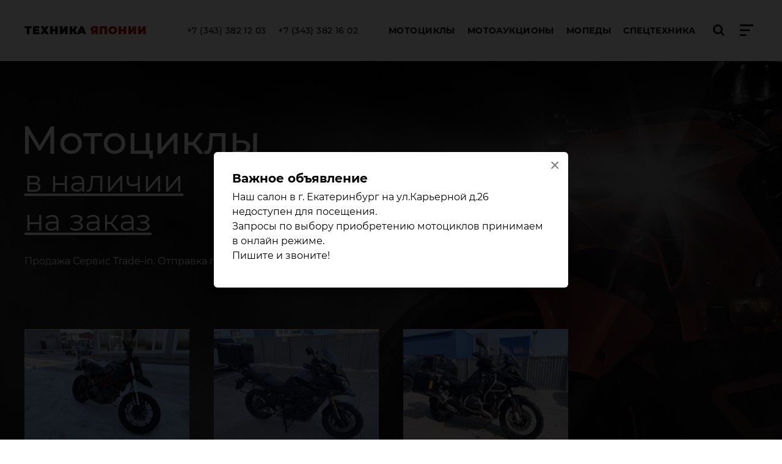

--- FILE ---
content_type: text/html; charset=utf-8
request_url: https://techjapan.ru/
body_size: 8561
content:
<!DOCTYPE html>
<html lang="ru">
  <head>
    <meta http-equiv="content-type" content="text/html;charset=utf-8">
    <meta name="viewport" content="initial-scale=1.0, width=device-width">
    <meta http-equiv="X-UA-Compatible" content="ie=edge">
    <link rel="stylesheet" type="text/css" href="/css/style-tm34.css">
    <title>Техника из Японии - Мотоциклы, мопеды и вилочные погрузчики, в наличии и под заказ в Екатеринбурге</title>
    <meta name="description" lang="ru" content="Аукционные мотоциклы из Японии, мопеды, скутеры, мокики, вилочные погрузчики из Японии в наличии и под заказ в Екатеринбурге. Кредит, скидки, доставка в регионы." />
    <meta name="keywords" content="мотоциклы, аукционы японии, купить мотоцикл, дорожный мотоцикл, круизер, чоппер, эндуро, максискутер, спортбайк, туристический мотоцикл, японские мотоциклы, мотоциклы европейские, мотоцикл на заказ, мотоцикл в наличии, мотосалон екатеринбург, мото екатеринбург, купить мотоцикл екатеринбург,заказ мотоцикла екатеринбург, мопеды, скутеры, мотик, Япония, продажа мотоциклов, покупка мотоциклов, аукционы,honda,ducati, bmw, bmw motorrad, suzuki, yamaha, ktm, kawasaki  " />
    <link rel="canonical" href="https://techjapan.ru/" />
  </head>
  <body class="layout layout_index">
    <header class="header layout__header">
      <div class="header__navbar">
        <div class="header__navbar-container container"><a class="logo header__logo" href="/">Техника <span>Японии</span></a>
          <ul class="header__phones">
            <li><a href="tel:+73433821203">+7 (343) 382 12 03</a></li>
            <li><a href="tel:+73433821602">+7 (343) 382 16 02</a></li>
          </ul>
          <nav class="header__nav">
            <ul>
              <li><a href="/type10.html">Мотоциклы</a></li>
              <li><a href="/?auc">Мотоаукционы</a></li>
              <li><a href="/type2.html">Мопеды</a></li>
              <li><a href="/type3.html">Спецтехника</a></li>
            </ul>
          </nav>
          <div class="header__buttons"><a id="search-btn" href="javascript:void(0);">
                  <svg class="icon icon_search">
                    <use xlink:href="/img/sprites/icon.svg#search"></use>
                  </svg></a><a id="hamburger" href="javascript:void(0);">
                  <svg class="icon icon_hamburger">
                    <use xlink:href="/img/sprites/icon.svg#hamburger"></use>
                  </svg>
                  <svg class="icon icon_close">
                    <use xlink:href="/img/sprites/icon.svg#close"></use>
                  </svg></a></div>
        </div>
      </div>
      <div class="header__menu">
        <div class="header__menu-container container">
          <ul class="header__menu-phones">
            <li><a href="tel:+73433821203">+7 (343) 382 12 03</a></li>
            <li><a href="tel:+73433821602">+7 (343) 382 16 02</a></li>
          </ul>

	  <form action="/">
	    <div class="search-query">
	    		<input name="mc" type="hidden" value="sh">
	    	    <input type="search" name="ccode" value="" onfocus="this.placeholder = ''" 
    onblur="this.placeholder = 'Поиск по артикулу'" placeholder="Поиск по артикулу"
>
            <button type="submit">
                        <svg class="icon icon_arrow-right">
                          <use xlink:href="/img/sprites/icon.svg#arrow-right"></use>
                        </svg>
            </button>
	    </div>
	 </form>


              <nav class="main-menu header__menu-nav"><div class="main-menu__group">
                <ul class="main-menu__list">
                  <li class="main-menu__list-item"><a href="/type10.html">Мотоциклы</a>
                    <ul>
                      <li><a href="/mmplace6.html">В екатеринбурге</a></li>
                      <li><a href="/mmplace1.html">В новосибирске</a></li>
                      <li><a href="/mmplace3.html">В челябинске</a></li>
                      <li><a href="/mmplace2.html">В пути</a></li>
                      <li><a href="/mmplace4.html">В японии</a></li>
                      <li><a href="/?auc">Мотоаукционы</a></li>
                      <li><a href="/?auc&stat=1">Статистика аукционов</a></li>
                    </ul>
                  </li>
                </ul>
                <ul class="main-menu__list">
                  <li class="main-menu__list-item"><a href="/type2.html">Мопеды</a>
                    <ul>
                      <li><a href="/mplace6.html">В екатеринбурге</a></li>
                      <li><a href="/mplace1.html">В новосибирске</a></li>
                      <li><a href="/mplace2.html">В пути</a></li>
                      <li><a href="/mplace4.html">В японии</a></li>
                    </ul>
                  </li>
                </ul></div><div class="main-menu__group">
                <ul class="main-menu__list">
                  <li class="main-menu__list-item"><a href="/type3.html">Спецтехника</a>
                    <ul>
                      <li><a href="/type3.html">Вилочные погрузчики</a></li>
                    </ul>
                  </li>
                </ul>
                <ul class="main-menu__list">
                  <li class="main-menu__list-item"><span>Услуги</span>
                    <ul>
                      <li><a href="/page182.html">Как купить технику</a></li>
                      <li><a href="/page185.html">Покупка trade-in</a></li>
                      <li><a href="/page195.html">Срочный выкуп</a></li>
                      <li><a href="/page194.html">Комиссионная продажа</a></li>
                      <li><a href="/page193.html">Мотосервис</a></li>
                      <li><a href="/page186.html">Перевозка мото</a></li>
                    </ul>
                  </li>
                </ul></div>
                <ul class="main-menu__inline">
                  <li class="main-menu__inline-item"><a href="/?nact=arc">Новости</a></li>
                  <li class="main-menu__inline-item"><a href="/?comus">Отзывы</a></li>
                  <li class="main-menu__inline-item"><a href="/page140.html">Контакты</a></li>
                </ul>
              </nav>
        </div>
      </div>
      <div class="header__search">
        <div class="header__search-container container">

	  <form class="header__search-form" action="/?mc">
	    <div class="search-query">
	    		<input name="mc" type="hidden" value="sh">
	    	    <input type="search" name="ccode" value="" onfocus="this.placeholder = ''" 
    onblur="this.placeholder = 'Поиск техники по номеру (артикулу)'" placeholder="Поиск техники по номеру (артикулу)"
>
            <button type="submit">
                        <svg class="icon icon_arrow-right">
                          <use xlink:href="/img/sprites/icon.svg#arrow-right"></use>
                        </svg>
            </button>
	    </div>
	  </form><a class="header__search-collapse" href="javascript:void(0);">
                <svg class="icon icon_arrow-up">
                  <use xlink:href="/img/sprites/icon.svg#arrow-up"></use>
                </svg><br>Свернуть окно поиска</a>
        </div>
      </div>
    </header>
    <div class="layout__content">
      <header class="index-header">
        <div class="container">
          <h1 class="index-header__title">Мотоциклы</h1>
          <p class="index-header__subtitle1"><a href="/type10.html" class="under">в наличии</a></p>
          <p class="index-header__subtitle1"><a href="/?auc" class="under">на заказ</a></p>
          <p class="index-header__subtitle">Продажа Сервис Trade-in. Отправка по России.</p>
          <div class="index-header__content">
                  <div class="moto-slider slick-dotted_big index-header__slider">

		      <a class="moto-slider__slide slick-slide" href="/m34136.html">
                      <div class="moto-slider__image img-fit scaling"><img data-src="/md270/var/cars/341361-tm1763623729.jpg" class="lazyload" alt="DUCATI HYPERMOTARD 796"></div>
                      <p class="moto-slider__title">DUCATI</p>
                      <p class="moto-slider__model">HYPERMOTARD 796</p>
                      <div class="moto-slider__bottom">
                        <p class="moto-slider__info">2010 г. 36150 км.</p>
                        <p class="moto-slider__price">
						    			    575 000 р.
			    			    						</p>
                      </div></a>
		      <a class="moto-slider__slide slick-slide" href="/m34134.html">
                      <div class="moto-slider__image img-fit scaling"><img data-src="/md270/var/cars/341341-tm1760340688.jpg" class="lazyload" alt="YAMAHA MT-09 Tracer"></div>
                      <p class="moto-slider__title">YAMAHA</p>
                      <p class="moto-slider__model">MT-09</p>
                      <div class="moto-slider__bottom">
                        <p class="moto-slider__info">2017 г. 54417 км.</p>
                        <p class="moto-slider__price">
						    			    795 000 р.
			    			    						</p>
                      </div></a>
		      <a class="moto-slider__slide slick-slide" href="/m34132.html">
                      <div class="moto-slider__image img-fit scaling"><img data-src="/md270/var/cars/341321-tm1749528834.jpg" class="lazyload" alt="BMW R1200GS ADVENTURE"></div>
                      <p class="moto-slider__title">BMW</p>
                      <p class="moto-slider__model">R1200GS</p>
                      <div class="moto-slider__bottom">
                        <p class="moto-slider__info">2018 г. 89989 км.</p>
                        <p class="moto-slider__price">
						    			    1 475 000 р.
			    			    						</p>
                      </div></a>
		      <a class="moto-slider__slide slick-slide" href="/m34128.html">
                      <div class="moto-slider__image img-fit scaling"><img data-src="/md270/var/cars/341281-tm1753840856.jpg" class="lazyload" alt="KTM 390 DUKE"></div>
                      <p class="moto-slider__title">KTM</p>
                      <p class="moto-slider__model">390 DUKE</p>
                      <div class="moto-slider__bottom">
                        <p class="moto-slider__info">2020 г. 2065 км.</p>
                        <p class="moto-slider__price">
						    			    505 000 р.
			    			    						</p>
                      </div></a>
		      <a class="moto-slider__slide slick-slide" href="/m34126.html">
                      <div class="moto-slider__image img-fit scaling"><img data-src="/md270/var/cars/341261-tm1752217340.jpg" class="lazyload" alt="YAMAHA FZ1 FAZER"></div>
                      <p class="moto-slider__title">YAMAHA</p>
                      <p class="moto-slider__model">FZ1</p>
                      <div class="moto-slider__bottom">
                        <p class="moto-slider__info">2007 г. 55317 км.</p>
                        <p class="moto-slider__price">
						    			    665 000 р.
			    			    						</p>
                      </div></a>
		      <a class="moto-slider__slide slick-slide" href="/m34121.html">
                      <div class="moto-slider__image img-fit scaling"><img data-src="/md270/var/cars/341211-tm1747290855.jpg" class="lazyload" alt="BUELL XB9S  LIGHTNING"></div>
                      <p class="moto-slider__title">BUELL</p>
                      <p class="moto-slider__model">XB9S </p>
                      <div class="moto-slider__bottom">
                        <p class="moto-slider__info">2004 г. 46164 км.</p>
                        <p class="moto-slider__price">
						    			    520 000 р.
			    			    						</p>
                      </div></a>
		      <a class="moto-slider__slide slick-slide" href="/m34117.html">
                      <div class="moto-slider__image img-fit scaling"><img data-src="/md270/var/cars/341171-tm1750068345.jpg" class="lazyload" alt="YAMAHA MT-07"></div>
                      <p class="moto-slider__title">YAMAHA</p>
                      <p class="moto-slider__model">MT-07</p>
                      <div class="moto-slider__bottom">
                        <p class="moto-slider__info">2014 г. 36805 км.</p>
                        <p class="moto-slider__price">
						    			    670 000 р.
			    			    						</p>
                      </div></a>
		      <a class="moto-slider__slide slick-slide" href="/m34116.html">
                      <div class="moto-slider__image img-fit scaling"><img data-src="/md270/var/cars/341161-tm1750049750.jpg" class="lazyload" alt="SUZUKI GLADIUS 650"></div>
                      <p class="moto-slider__title">SUZUKI</p>
                      <p class="moto-slider__model">GLADIUS 650</p>
                      <div class="moto-slider__bottom">
                        <p class="moto-slider__info">2013 г. 39078 км.</p>
                        <p class="moto-slider__price">
						    			    545 000 р.
			    			    						</p>
                      </div></a>
		      <a class="moto-slider__slide slick-slide" href="/m34115.html">
                      <div class="moto-slider__image img-fit scaling"><img data-src="/md270/var/cars/341151-tm1750751822.jpg" class="lazyload" alt="BMW R1150RT"></div>
                      <p class="moto-slider__title">BMW</p>
                      <p class="moto-slider__model">R1150RT</p>
                      <div class="moto-slider__bottom">
                        <p class="moto-slider__info">2003 г. 42824 км.</p>
                        <p class="moto-slider__price">
						    			    565 000 р.
			    			    						</p>
                      </div></a>
		      <a class="moto-slider__slide slick-slide" href="/m34114.html">
                      <div class="moto-slider__image img-fit scaling"><img data-src="/md270/var/cars/341141-tm1750068448.jpg" class="lazyload" alt="SUZUKI GLADIUS 400 ABS"></div>
                      <p class="moto-slider__title">SUZUKI</p>
                      <p class="moto-slider__model">GLADIUS 400</p>
                      <div class="moto-slider__bottom">
                        <p class="moto-slider__info">2017 г. 12943 км.</p>
                        <p class="moto-slider__price">
						    			    620 000 р.
			    			    						</p>
                      </div></a>
		      <a class="moto-slider__slide slick-slide" href="/m34111.html">
                      <div class="moto-slider__image img-fit scaling"><img data-src="/md270/var/cars/341111-tm1745303866.jpg" class="lazyload" alt="KAWASAKI Z1000"></div>
                      <p class="moto-slider__title">KAWASAKI</p>
                      <p class="moto-slider__model">Z1000</p>
                      <div class="moto-slider__bottom">
                        <p class="moto-slider__info">2011 г. 62301 км.</p>
                        <p class="moto-slider__price">
						    			    705 000 р.
			    			    						</p>
                      </div></a>
		      <a class="moto-slider__slide slick-slide" href="/m34110.html">
                      <div class="moto-slider__image img-fit scaling"><img data-src="/md270/var/cars/341101-tm1740715530.jpg" class="lazyload" alt="HONDA VALKYRIE 1500"></div>
                      <p class="moto-slider__title">HONDA</p>
                      <p class="moto-slider__model">VALKYRIE 1500</p>
                      <div class="moto-slider__bottom">
                        <p class="moto-slider__info">1997 г. 36092 км.</p>
                        <p class="moto-slider__price">
						    			    775 000 р.
			    			    						</p>
                      </div></a>
		      <a class="moto-slider__slide slick-slide" href="/m34108.html">
                      <div class="moto-slider__image img-fit scaling"><img data-src="/md270/var/cars/341081-tm1740727674.jpg" class="lazyload" alt="YAMAHA AEROX 155"></div>
                      <p class="moto-slider__title">YAMAHA</p>
                      <p class="moto-slider__model">AEROX 155</p>
                      <div class="moto-slider__bottom">
                        <p class="moto-slider__info">2019 г. 18693 км.</p>
                        <p class="moto-slider__price">
						    			    375 000 р.
			    			    						</p>
                      </div></a>
		      <a class="moto-slider__slide slick-slide" href="/m34107.html">
                      <div class="moto-slider__image img-fit scaling"><img data-src="/md270/var/cars/341071-tm1747044044.jpg" class="lazyload" alt="KTM 790 DUKE"></div>
                      <p class="moto-slider__title">KTM</p>
                      <p class="moto-slider__model">790 DUKE</p>
                      <div class="moto-slider__bottom">
                        <p class="moto-slider__info">2020 г. 27110 км.</p>
                        <p class="moto-slider__price">
						    			    745 000 р.
			    			    						</p>
                      </div></a>
		      <a class="moto-slider__slide slick-slide" href="/m34090.html">
                      <div class="moto-slider__image img-fit scaling"><img data-src="/md270/var/cars/340901-tm1727340576.jpg" class="lazyload" alt="TRIUMPH 1200 TIGER EXPLORER"></div>
                      <p class="moto-slider__title">TRIUMPH</p>
                      <p class="moto-slider__model">1200 TIGER EXPLORER</p>
                      <div class="moto-slider__bottom">
                        <p class="moto-slider__info">2013 г. 64041 км.</p>
                        <p class="moto-slider__price">
						    			    1 350 000 р.
			    			    						</p>
                      </div></a>
		      <a class="moto-slider__slide slick-slide" href="/m34088.html">
                      <div class="moto-slider__image img-fit scaling"><img data-src="/md270/var/cars/340881-tm1727077551.jpg" class="lazyload" alt="BMW R1200GS"></div>
                      <p class="moto-slider__title">BMW</p>
                      <p class="moto-slider__model">R1200GS</p>
                      <div class="moto-slider__bottom">
                        <p class="moto-slider__info">2005 г. 49853 км.</p>
                        <p class="moto-slider__price">
						    			    705 000 р.
			    			    						</p>
                      </div></a>
		      <a class="moto-slider__slide slick-slide" href="/m34084.html">
                      <div class="moto-slider__image img-fit scaling"><img data-src="/md270/var/cars/340841-tm1726142624.jpg" class="lazyload" alt="SUZUKI V-STROM 650 Fi ABS"></div>
                      <p class="moto-slider__title">SUZUKI</p>
                      <p class="moto-slider__model">V-STROM 650</p>
                      <div class="moto-slider__bottom">
                        <p class="moto-slider__info">2014 г. 70204 км.</p>
                        <p class="moto-slider__price">
						    			    620 000 р.
			    			    						</p>
                      </div></a>
		      <a class="moto-slider__slide slick-slide" href="/m34067.html">
                      <div class="moto-slider__image img-fit scaling"><img data-src="/md270/var/cars/340671-tm1740526194.jpg" class="lazyload" alt="DUCATI MONSTER 796 ABS"></div>
                      <p class="moto-slider__title">DUCATI</p>
                      <p class="moto-slider__model">MONSTER 796</p>
                      <div class="moto-slider__bottom">
                        <p class="moto-slider__info">2014 г. 38947 км.</p>
                        <p class="moto-slider__price">
						    			    595 000 р.
			    			    						</p>
                      </div></a>
		      <a class="moto-slider__slide slick-slide" href="/m34065.html">
                      <div class="moto-slider__image img-fit scaling"><img data-src="/md270/var/cars/340651-tm1726118495.jpg" class="lazyload" alt="SUZUKI GSX1400"></div>
                      <p class="moto-slider__title">SUZUKI</p>
                      <p class="moto-slider__model">GSX1400</p>
                      <div class="moto-slider__bottom">
                        <p class="moto-slider__info">2003 г. 64057 км.</p>
                        <p class="moto-slider__price">
						    			    645 000 р.
			    			    						</p>
                      </div></a>
		      <a class="moto-slider__slide slick-slide" href="/m34057.html">
                      <div class="moto-slider__image img-fit scaling"><img data-src="/md270/var/cars/340571-tm1740524142.jpg" class="lazyload" alt="BMW R1200RT"></div>
                      <p class="moto-slider__title">BMW</p>
                      <p class="moto-slider__model">R1200RT</p>
                      <div class="moto-slider__bottom">
                        <p class="moto-slider__info">2006 г. 34013 км.</p>
                        <p class="moto-slider__price">
						    			    745 000 р.
			    			    						</p>
                      </div></a>
		      <a class="moto-slider__slide slick-slide" href="/m34056.html">
                      <div class="moto-slider__image img-fit scaling"><img data-src="/md270/var/cars/340561-tm1726561019.jpg" class="lazyload" alt="DUCATI MONSTER S4R"></div>
                      <p class="moto-slider__title">DUCATI</p>
                      <p class="moto-slider__model">MONSTER S4R</p>
                      <div class="moto-slider__bottom">
                        <p class="moto-slider__info">2005 г. 19751 км.</p>
                        <p class="moto-slider__price">
						    			    575 000 р.
			    			    						</p>
                      </div></a>
		      <a class="moto-slider__slide slick-slide" href="/m34051.html">
                      <div class="moto-slider__image img-fit scaling"><img data-src="/md270/var/cars/340511-tm1740526013.jpg" class="lazyload" alt="HONDA PCX125"></div>
                      <p class="moto-slider__title">HONDA</p>
                      <p class="moto-slider__model">PCX125</p>
                      <div class="moto-slider__bottom">
                        <p class="moto-slider__info">2017 г. 18658 км.</p>
                        <p class="moto-slider__price">
						    			    310 000 р.
			    			    						</p>
                      </div></a>
		      <a class="moto-slider__slide slick-slide" href="/m34034.html">
                      <div class="moto-slider__image img-fit scaling"><img data-src="/md270/var/cars/340341-tm1728377591.jpg" class="lazyload" alt="HUSQVARNA SM450R"></div>
                      <p class="moto-slider__title">HUSQVARNA</p>
                      <p class="moto-slider__model">SM450R</p>
                      <div class="moto-slider__bottom">
                        <p class="moto-slider__info">2004 г. 6442 км.</p>
                        <p class="moto-slider__price">
						    			    520 000 р.
			    			    						</p>
                      </div></a>
		      <a class="moto-slider__slide slick-slide" href="/m34027.html">
                      <div class="moto-slider__image img-fit scaling"><img data-src="/md270/var/cars/340271-tm1726028269.jpg" class="lazyload" alt="YAMAHA SCR950"></div>
                      <p class="moto-slider__title">YAMAHA</p>
                      <p class="moto-slider__model">SCR950</p>
                      <div class="moto-slider__bottom">
                        <p class="moto-slider__info">2017 г. 22971 км.</p>
                        <p class="moto-slider__price">
						    			    745 000 р.
			    			    						</p>
                      </div></a>
		      <a class="moto-slider__slide slick-slide" href="/m34026.html">
                      <div class="moto-slider__image img-fit scaling"><img data-src="/md270/var/cars/340261-tm1728552138.jpg" class="lazyload" alt="BMW R1150RT"></div>
                      <p class="moto-slider__title">BMW</p>
                      <p class="moto-slider__model">R1150RT</p>
                      <div class="moto-slider__bottom">
                        <p class="moto-slider__info">2004 г. 39561 км.</p>
                        <p class="moto-slider__price">
						    			    525 000 р.
			    			    						</p>
                      </div></a>
                  </div>
            <div class="index-header__others">
              <p class="index-header__others-title"><a href="/type10.html">другие
                  марки
                        <svg class="icon icon_arrow-right">
                          <use xlink:href="/img/sprites/icon.svg#arrow-right"></use>
                        </svg>
                  </a></p>
              <p class="index-header__others-subtitle">49 позиции в каталоге</p>
            </div>
          </div>
        </div>
      </header>
      <main class="container">
        <section class="index-moped">
          <div class="index-moped__title">
            <h2><a href="/type2.html">Мопеды</a></h2><span>А также скутеры и багги</span>
          </div>
          <div class="moped-slider slick-dotted_black index-moped__slider">
	    <div class="moped-slider__slide slick-slide">
		    
		      <a class="moped-slider__item" href="/m33923.html">
                      <div class="moped-slider__image img-fit scaling"><img data-src="/md122/var/cars/339231-tm1748846251.jpg" class="lazyload" alt="SUZUKI LETS 2"></div>
                      <div class="moped-slider__right">
                        <p class="moped-slider__title">SUZUKI LETS 2</p>
                        <p class="moped-slider__info">2000 г. 6796 км.</p>
                        <p class="moped-slider__price">
						    			    70 000 р.
			    			    						</p>
                      </div>
		      </a>
		      
		    
		      <a class="moped-slider__item" href="/m33919.html">
                      <div class="moped-slider__image img-fit scaling"><img data-src="/md122/var/cars/339191-tm1726648473.jpg" class="lazyload" alt="YAMAHA JOG DX"></div>
                      <div class="moped-slider__right">
                        <p class="moped-slider__title">YAMAHA JOG DX</p>
                        <p class="moped-slider__info">2013 г. 22171 км.</p>
                        <p class="moped-slider__price">
						    			    90 000 р.
			    			    						</p>
                      </div>
		      </a>
		      
		    
		      <a class="moped-slider__item" href="/m33911.html">
                      <div class="moped-slider__image img-fit scaling"><img data-src="/md122/var/cars/339111-tm1748493592.jpg" class="lazyload" alt="YAMAHA JOG"></div>
                      <div class="moped-slider__right">
                        <p class="moped-slider__title">YAMAHA JOG</p>
                        <p class="moped-slider__info">2014 г. 36367 км.</p>
                        <p class="moped-slider__price">
						    			    90 000 р.
			    			    						</p>
                      </div>
		      </a>
		      
		    </div><div class="moped-slider__slide slick-slide">
		      <a class="moped-slider__item" href="/m33417.html">
                      <div class="moped-slider__image img-fit scaling"><img data-src="/md122/var/cars/334171-tm1758270924.jpg" class="lazyload" alt="YAMAHA JOG"></div>
                      <div class="moped-slider__right">
                        <p class="moped-slider__title">YAMAHA JOG</p>
                        <p class="moped-slider__info">2010 г. 23489 км.</p>
                        <p class="moped-slider__price">
						    			    115 000 р.
			    			    						</p>
                      </div>
		      </a>
		      
		    
		      <a class="moped-slider__item" href="/m32428.html">
                      <div class="moped-slider__image img-fit scaling"><img data-src="/md122/var/cars/324281-tm1748847175.jpg" class="lazyload" alt="HONDA TODAY"></div>
                      <div class="moped-slider__right">
                        <p class="moped-slider__title">HONDA TODAY</p>
                        <p class="moped-slider__info">2005 г. 73 км.</p>
                        <p class="moped-slider__price">
						    			    95 000 р.
			    			    						</p>
                      </div>
		      </a>
		      
		    
		      <a class="moped-slider__item" href="/m31138.html">
                      <div class="moped-slider__image img-fit scaling"><img data-src="/md122/var/cars/311381-tm1725003852.jpg" class="lazyload" alt="SUZUKI ADDRESS V50"></div>
                      <div class="moped-slider__right">
                        <p class="moped-slider__title">SUZUKI ADDRESS V50</p>
                        <p class="moped-slider__info"> г. 6163 км.</p>
                        <p class="moped-slider__price">
						    			    90 000 р.
			    			    						</p>
                      </div>
		      </a>
		     </div> 
	  </div>
          <div class="index-moped__more"><a class="button" href="/type2.html">Каталог</a><span>6 позиций</span></div>
        </section>
        <section class="index-specials">
          <h2 class="index-specials__title"><a href="/type3.html">Спецтехника</a></h2>
          <p class="index-specials__subtitle">Вилочные погрузчики из Японии</p>
                  <div class="specials-slider index-specials__slider">
		      <div class="specials-slider__slide slick-slide">
		    
		      <a class="specials-slider__item" href="/m34076.html">
                      <div class="specials-slider__image img-fit scaling"><img data-src="/md122/var/cars/340761-tm1719365808.jpg" class="lazyload" alt="HELI CPCD25 NH"></div>
                      <div class="specials-slider__right">
                        <p class="specials-slider__title">HELI CPCD25 NH</p>
                        <p class="specials-slider__info">Вилочный погрузчик</p>
                        <p class="specials-slider__price">
						</p>
                      </div></a>
		      
		    
		      <a class="specials-slider__item" href="/m34075.html">
                      <div class="specials-slider__image img-fit scaling"><img data-src="/md122/var/cars/340751-tm1719365715.jpg" class="lazyload" alt="HELI CPCD20 NH"></div>
                      <div class="specials-slider__right">
                        <p class="specials-slider__title">HELI CPCD20 NH</p>
                        <p class="specials-slider__info">Вилочный погрузчик</p>
                        <p class="specials-slider__price">
						</p>
                      </div></a>
		      
		    </div><div class="specials-slider__slide slick-slide">
		      <a class="specials-slider__item" href="/m34074.html">
                      <div class="specials-slider__image img-fit scaling"><img data-src="/md122/var/cars/340741-tm1719365533.jpg" class="lazyload" alt="HELI CPCD18 NH"></div>
                      <div class="specials-slider__right">
                        <p class="specials-slider__title">HELI CPCD18 NH</p>
                        <p class="specials-slider__info">Вилочный погрузчик</p>
                        <p class="specials-slider__price">
						</p>
                      </div></a>
		      
		    
		      <a class="specials-slider__item" href="/m34073.html">
                      <div class="specials-slider__image img-fit scaling"><img data-src="/md122/var/cars/340731-tm1719365325.jpg" class="lazyload" alt="HELI CPCD15 NH"></div>
                      <div class="specials-slider__right">
                        <p class="specials-slider__title">HELI CPCD15 NH</p>
                        <p class="specials-slider__info">Вилочный погрузчик</p>
                        <p class="specials-slider__price">
						</p>
                      </div></a>
		      
		    </div><div class="specials-slider__slide slick-slide">
		      <a class="specials-slider__item" href="/m34036.html">
                      <div class="specials-slider__image img-fit scaling"><img data-src="/md122/var/cars/340361-tm1713396685.jpg" class="lazyload" alt="KOMATSU FG15T-21"></div>
                      <div class="specials-slider__right">
                        <p class="specials-slider__title">KOMATSU FG15T-21</p>
                        <p class="specials-slider__info">Вилочный погрузчик</p>
                        <p class="specials-slider__price">
						    			    2 330 000 р.
			    			    						</p>
                      </div></a>
		      
		    
		      <a class="specials-slider__item" href="/m34024.html">
                      <div class="specials-slider__image img-fit scaling"><img data-src="/md122/var/cars/340241-tm1712387451.jpg" class="lazyload" alt="TOYOTA 02-8FGL15 GENEO"></div>
                      <div class="specials-slider__right">
                        <p class="specials-slider__title">TOYOTA 02-8FGL15 GENEO</p>
                        <p class="specials-slider__info">Вилочный погрузчик</p>
                        <p class="specials-slider__price">
						    			    2 360 000 р.
			    			    						</p>
                      </div></a>
		      
		    </div><div class="specials-slider__slide slick-slide">
		      <a class="specials-slider__item" href="/m34023.html">
                      <div class="specials-slider__image img-fit scaling"><img data-src="/md122/var/cars/340231-tm1725242243.jpg" class="lazyload" alt="TOYOTA 8FBL15 GENEO B"></div>
                      <div class="specials-slider__right">
                        <p class="specials-slider__title">TOYOTA 8FBL15 GENEO B</p>
                        <p class="specials-slider__info">Вилочный погрузчик</p>
                        <p class="specials-slider__price">
						    			    2 030 000 р.
			    			    						</p>
                      </div></a>
		      
		    
		      <a class="specials-slider__item" href="/m34021.html">
                      <div class="specials-slider__image img-fit scaling"><img data-src="/md122/var/cars/340211-tm1725242454.jpg" class="lazyload" alt="TOYOTA 8FBL15 GENEO B"></div>
                      <div class="specials-slider__right">
                        <p class="specials-slider__title">TOYOTA 8FBL15 GENEO B</p>
                        <p class="specials-slider__info">Вилочный погрузчик</p>
                        <p class="specials-slider__price">
						    			    2 050 000 р.
			    			    						</p>
                      </div></a>
		      
		    </div><div class="specials-slider__slide slick-slide">
		      <a class="specials-slider__item" href="/m33957.html">
                      <div class="specials-slider__image img-fit scaling"><img data-src="/md122/var/cars/339571-tm1719310939.jpg" class="lazyload" alt="HELI CPQD20 NH"></div>
                      <div class="specials-slider__right">
                        <p class="specials-slider__title">HELI CPQD20 NH</p>
                        <p class="specials-slider__info">Вилочный погрузчик</p>
                        <p class="specials-slider__price">
						</p>
                      </div></a>
		      
		    
		      <a class="specials-slider__item" href="/m33956.html">
                      <div class="specials-slider__image img-fit scaling"><img data-src="/md122/var/cars/339561-tm1719310742.jpg" class="lazyload" alt="HELI CPQD18 NH"></div>
                      <div class="specials-slider__right">
                        <p class="specials-slider__title">HELI CPQD18 NH</p>
                        <p class="specials-slider__info">Вилочный погрузчик</p>
                        <p class="specials-slider__price">
						</p>
                      </div></a>
		      
		    </div><div class="specials-slider__slide slick-slide">
		      <a class="specials-slider__item" href="/m33955.html">
                      <div class="specials-slider__image img-fit scaling"><img data-src="/md122/var/cars/339551-tm1719310584.jpg" class="lazyload" alt="HELI CPQD15 NH"></div>
                      <div class="specials-slider__right">
                        <p class="specials-slider__title">HELI CPQD15 NH</p>
                        <p class="specials-slider__info">Вилочный погрузчик</p>
                        <p class="specials-slider__price">
						</p>
                      </div></a>
		      
		    
		      <a class="specials-slider__item" href="/m33953.html">
                      <div class="specials-slider__image img-fit scaling"><img data-src="/md122/var/cars/339531-tm1719310270.jpg" class="lazyload" alt="HELI CPQYD35 NH"></div>
                      <div class="specials-slider__right">
                        <p class="specials-slider__title">HELI CPQYD35 NH</p>
                        <p class="specials-slider__info">Вилочный погрузчик</p>
                        <p class="specials-slider__price">
						</p>
                      </div></a>
		      
		    </div><div class="specials-slider__slide slick-slide">
		      <a class="specials-slider__item" href="/m33952.html">
                      <div class="specials-slider__image img-fit scaling"><img data-src="/md122/var/cars/339521-tm1719310124.jpg" class="lazyload" alt="HELI CPQYD30 NH"></div>
                      <div class="specials-slider__right">
                        <p class="specials-slider__title">HELI CPQYD30 NH</p>
                        <p class="specials-slider__info">Вилочный погрузчик</p>
                        <p class="specials-slider__price">
						</p>
                      </div></a>
		      
		    
		      <a class="specials-slider__item" href="/m33951.html">
                      <div class="specials-slider__image img-fit scaling"><img data-src="/md122/var/cars/339511-tm1719309927.jpg" class="lazyload" alt="HELI CPQYD25 NH"></div>
                      <div class="specials-slider__right">
                        <p class="specials-slider__title">HELI CPQYD25 NH</p>
                        <p class="specials-slider__info">Вилочный погрузчик</p>
                        <p class="specials-slider__price">
						</p>
                      </div></a>
		      
		    </div><div class="specials-slider__slide slick-slide">
		      <a class="specials-slider__item" href="/m33950.html">
                      <div class="specials-slider__image img-fit scaling"><img data-src="/md122/var/cars/339501-tm1719309728.jpg" class="lazyload" alt="HELI CPQYD20 NH"></div>
                      <div class="specials-slider__right">
                        <p class="specials-slider__title">HELI CPQYD20 NH</p>
                        <p class="specials-slider__info">Вилочный погрузчик</p>
                        <p class="specials-slider__price">
						</p>
                      </div></a>
		      
		    
		      <a class="specials-slider__item" href="/m33949.html">
                      <div class="specials-slider__image img-fit scaling"><img data-src="/md122/var/cars/339491-tm1719307014.jpg" class="lazyload" alt="HELI CPQYD15 NH"></div>
                      <div class="specials-slider__right">
                        <p class="specials-slider__title">HELI CPQYD15 NH</p>
                        <p class="specials-slider__info">Вилочный погрузчик</p>
                        <p class="specials-slider__price">
						</p>
                      </div></a>
		      
		    </div><div class="specials-slider__slide slick-slide">
		      <a class="specials-slider__item" href="/m33947.html">
                      <div class="specials-slider__image img-fit scaling"><img data-src="/md122/var/cars/339471-tm1719309157.jpg" class="lazyload" alt="HELI CPQYD18 NH"></div>
                      <div class="specials-slider__right">
                        <p class="specials-slider__title">HELI CPQYD18 NH</p>
                        <p class="specials-slider__info">Вилочный погрузчик</p>
                        <p class="specials-slider__price">
						</p>
                      </div></a>
		      
		    
		      <a class="specials-slider__item" href="/m33946.html">
                      <div class="specials-slider__image img-fit scaling"><img data-src="/md122/var/cars/339461-tm1719311552.jpg" class="lazyload" alt="HELI CPQD25 NH"></div>
                      <div class="specials-slider__right">
                        <p class="specials-slider__title">HELI CPQD25 NH</p>
                        <p class="specials-slider__info">Вилочный погрузчик</p>
                        <p class="specials-slider__price">
						</p>
                      </div></a>
		      
		    </div><div class="specials-slider__slide slick-slide">
		      <a class="specials-slider__item" href="/m33827.html">
                      <div class="specials-slider__image img-fit scaling"><img data-src="/md122/var/cars/338271-tm1719626157.jpg" class="lazyload" alt="KOMATSU FE15-1"></div>
                      <div class="specials-slider__right">
                        <p class="specials-slider__title">KOMATSU FE15-1</p>
                        <p class="specials-slider__info">Вилочный погрузчик</p>
                        <p class="specials-slider__price">
						    			    2 230 000 р.
			    			    						</p>
                      </div></a>
		      
		    
		      <a class="specials-slider__item" href="/m33120.html">
                      <div class="specials-slider__image img-fit scaling"><img data-src="/md122/var/cars/331201-tm1705197803.jpg" class="lazyload" alt="UNICARRIERS H1F4A40D"></div>
                      <div class="specials-slider__right">
                        <p class="specials-slider__title">UNICARRIERS H1F4A40D</p>
                        <p class="specials-slider__info">Вилочный погрузчик</p>
                        <p class="specials-slider__price">
						    			    2 680 000 р.
			    			    						</p>
                      </div></a>
		     </div> 
                  </div>
          <div class="index-specials__more"><a class="button" href="/type3.html">Каталог</a><span>20 позиций</span></div>
        </section>
        <div class="index-collage">
          <section class="index-collage__news">
            <h2 class="index-collage__news-heading"><a href="/?nact=arc">Новости</a></h2>
            <article class="index-collage__news-article">
              <p class="index-collage__news-date">
                <time datetime="2019-12-23">08.07.2025</time>
              </p>
              <h3 class="index-collage__news-title"><a href="/?nact=arc">Закрытие мотосалона</a></h3>
              <p class="index-collage__news-announce"><a href="/?nact=arc">Наш салон в г. Екатеринбург на ул.Карьерной д.26 недоступен для посещения.<br />
Запросы по выбору приобретению мотоциклов принимаем в онлайн режиме.<br />
Пишите и звоните!&nbsp;
	      </a></p>
            </article><a class="index-collage__news-more" href="/?nact=arc">Все новости
                  <svg class="icon icon_arrow-right">
                    <use xlink:href="/img/sprites/icon.svg#arrow-right"></use>
                  </svg></a>
          </section>

          <section class="index-collage__motoservice"><a href="/page193.html">
              <h2 class="index-collage__motoservice-title">Мотосервис</h2>
              <p class="index-collage__motoservice-subtitle">Плановое техническое обслуживание, подготовка к сезону, различные виды ремонта, установка тюнинга и многое другое</p></a></section>
          <section class="index-collage__trade-in"><a href="/page185.html">
              <h2 class="index-collage__trade-in-title">Trade-in</h2>
              <p class="index-collage__trade-in-subtitle">Реализуй свои мечты сегодня!</p></a></section>
        </div>

        <section class="index-feedback">
          <h2 class="index-feedback__title"><a href="/?comus">Отзывы</a></h2>
          <div class="index-feedback__list">
            <article class="index-feedback__list-item">
		<a href="/?comus">
                <p class="index-feedback__list-item-date">
                  <time datetime="2020-11-01">08.08.2024</time>
                </p>
                <footer class="index-feedback__list-item-name">Алексей</footer>
                <h3 class="index-feedback__list-item-model">Kawasaki VN-900. BMW 1150rt</h3>
                <p class="index-feedback__list-item-text">Добрый день. Всем МОТО приве. <br />
Прошло три года после покупки Kawasaki VN-900 «Вулкаша». Отличный байк с твердым характером и приятным басом,...</p>
		</a>
	    </article>
            <article class="index-feedback__list-item">
		<a href="/?comus">
                <p class="index-feedback__list-item-date">
                  <time datetime="2020-11-01">19.03.2024</time>
                </p>
                <footer class="index-feedback__list-item-name">Денис </footer>
                <h3 class="index-feedback__list-item-model">HONDA NC750S</h3>
                <p class="index-feedback__list-item-text">Больше спасибо ТЯ привезли отличный мотоцикл, по фото и видео все было как заявлено без скрытых дефектов, привезли максимально быстро, аккуратно,...</p>
		</a>
	    </article>
            <article class="index-feedback__list-item">
		<a href="/?comus">
                <p class="index-feedback__list-item-date">
                  <time datetime="2020-11-01">18.08.2023</time>
                </p>
                <footer class="index-feedback__list-item-name">Алексей </footer>
                <h3 class="index-feedback__list-item-model">Yamaha Virago 750xv</h3>
                <p class="index-feedback__list-item-text">Спасибо большое "Технике Японии" и персонально Андрею. Была нужда купить мотоцикл в Екатеринбурге у частного лица, сам приехать не мог....</p>
		</a>
	    </article>
            <article class="index-feedback__list-item">
		<a href="/?comus">
                <p class="index-feedback__list-item-date">
                  <time datetime="2020-11-01">17.04.2023</time>
                </p>
                <footer class="index-feedback__list-item-name">Андрей Стаханов ЛНР</footer>
                <h3 class="index-feedback__list-item-model">Suzuki Desperado VZ800</h3>
                <p class="index-feedback__list-item-text">Здравствуйте! Выскажу свое мнение о работе мотосалона. Сказать, что я просто доволен, значит ничего не сказать. Очень чуткое и внимательное...</p>
		</a>
	    </article>
          </div>
		<a class="index-feedback__more" href="/?comus">Все отзывы
                <svg class="icon icon_arrow-right">
                  <use xlink:href="/img/sprites/icon.svg#arrow-right"></use>
                </svg></a>
        </section>
      </main>
    </div>

<footer class="footer layout__footer">
      <div class="container">
        <div><a class="logo" href="/">Техника <span>Японии</span></a>
        </div>
        <div class="footer__contacts">
          <ul class="footer__contacts-list">
            <li><a href="tel:+73433821203">+7 (343) 382 12 03</a></li>
            <li><a href="tel:+73433821602">+7 (343) 382 16 02</a></li>
            <li><a href="mailto:sale@techjapan.ru">sale@techjapan.ru</a></li>
          </ul>
          <p class="footer__contacts-title">Номера для связи по Whatsapp:</p>
          <ul class="footer__contacts-list">
            <li><a href="tel:+79221033903">+7 (922) 103 39 03</a></li>
            <li><a href="tel:+79321172867">+7 (932) 117 28 67</a></li>
          </ul>
        </div>
            <ul class="social-links footer__social">
              <li class="social-links__item social-links__item_vk"><a href="https://vk.com/techjapan66" target="_blank" rel="noopener">
                      <svg class="icon icon_social_vk">
                        <use xlink:href="/img/sprites/icon.svg#social_vk"></use>
                      </svg></a></li>
              <li class="social-links__item social-links__item_youtube"><a href="https://www.youtube.com/channel/UCB6fVPh3hEuxQt4xWXJOlIg?view_as=subscriber" target="_blank" rel="noopener">
                      <svg class="icon icon_social_youtube">
                        <use xlink:href="/img/sprites/icon.svg#social_youtube"></use>
                      </svg></a></li>
              <li class="social-links__item social-links__item_instagram"><a href="https://www.instagram.com/techjapan.ru/" target="_blank" rel="noopener">
                      <svg class="icon icon_social_instagram">
                        <use xlink:href="/img/sprites/icon.svg#social_instagram"></use>
                      </svg></a></li>
              <li class="social-links__item social-links__item_facebook"><a href="https://www.facebook.com/groups/techjapan.ru/about/" target="_blank" rel="noopener">
                      <svg class="icon icon_social_facebook">
                        <use xlink:href="/img/sprites/icon.svg#social_facebook"></use>
                      </svg></a></li>
              <li class="social-links__item social-links__item_whatsapp"><a href="https://wa.me/79321172867" target="_blank" rel="noopener">
                      <svg class="icon icon_social_whatsapp">
                        <use xlink:href="/img/sprites/icon.svg#social_whatsapp"></use>
                      </svg></a></li>
            </ul>
      </div>


<div style="float:right;margin-right:10px;">
<iframe src="https://yandex.ru/sprav/widget/rating-badge/1263952085" width="150" height="50"></iframe>

<!--LiveInternet counter--><script><!--
document.write("<a href='https://www.liveinternet.ru/click' "+
"target=_blank><img src='//counter.yadro.ru/hit?t14.11;r"+
escape(document.referrer)+((typeof(screen)=="undefined")?"":
";s"+screen.width+"*"+screen.height+"*"+(screen.colorDepth?
screen.colorDepth:screen.pixelDepth))+";u"+escape(document.URL)+
";"+Math.random()+
"' alt='' title='LiveInternet' "+
"border='0' width='88' height='31'><\/a>")
//--></script><!--/LiveInternet-->
<!-- Yandex.Metrika informer -->
<a href="https://metrika.yandex.ru/stat/?id=26418972&amp;from=informer" target="_blank" rel="nofollow"><img src="//bs.yandex.ru/informer/26418972/3_1_FFFFFFFF_EFEFEFFF_0_pageviews" style="width:88px; height:31px; border:0;" alt="" title="" onclick="try{Ya.Metrika.informer({i:this,id:26418972,lang:'ru'});return false}catch(e){}"/></a>
<!-- /Yandex.Metrika informer -->
<!-- Yandex.Metrika counter -->
<script>
(function (d, w, c) {
    (w[c] = w[c] || []).push(function() {
        try {
            w.yaCounter26418972 = new Ya.Metrika({id:26418972,
                    webvisor:true,
                    clickmap:true,
                    trackLinks:true,
                    accurateTrackBounce:true});
        } catch(e) { }
    });
    var n = d.getElementsByTagName("script")[0],
        s = d.createElement("script"),
        f = function () { n.parentNode.insertBefore(s, n); };
    s.type = "text/javascript";
    s.async = true;
    s.src = (d.location.protocol == "https:" ? "https:" : "http:") + "//mc.yandex.ru/metrika/watch.js";
    if (w.opera == "[object Opera]") {
        d.addEventListener("DOMContentLoaded", f, false);
    } else { f(); }
})(document, window, "yandex_metrika_callbacks");
</script>
<noscript><div><img src="//mc.yandex.ru/watch/26418972" style="position:absolute; left:-9999px;" alt="" /></div></noscript>
<!-- /Yandex.Metrika counter -->

</div>

</footer>

<div class="pswp" tabindex="-1" role="dialog" aria-hidden="true">
    <div class="pswp__bg"></div>
    <div class="pswp__scroll-wrap">
	<div class="pswp__container">
	    <div class="pswp__item"></div>
	    <div class="pswp__item"></div>
	    <div class="pswp__item"></div>
	</div>
	<div class="pswp__ui pswp__ui--hidden">
	    <div class="pswp__top-bar">
		<div class="pswp__counter"></div>
		<button class="pswp__button pswp__button--close" title="Закрыть (Esc)"></button>
		<button class="pswp__button pswp__button--share" title="Share"></button>
		<button class="pswp__button pswp__button--fs" title="Fullscreen"></button>
		<button class="pswp__button pswp__button--zoom" title="Zoom in/out"></button>
		<div class="pswp__preloader">
		    <div class="pswp__preloader__icn">
			<div class="pswp__preloader__cut">
			    <div class="pswp__preloader__donut"></div>
			</div>
		    </div>
		</div>
	    </div>
	    <div class="pswp__share-modal pswp__share-modal--hidden pswp__single-tap">
		<div class="pswp__share-tooltip"></div>
	    </div>
	    <button class="pswp__button pswp__button--arrow--left" title="Предыдущее (кнопка влево)"></button>
	    <button class="pswp__button pswp__button--arrow--right" title="Следующее (кнопка вправо)"></button>
	    <div class="pswp__caption">
		<div class="pswp__caption__center"></div>
	    </div>
	</div>
    </div>
</div>

<script src="/js/lazysizes.min.js" async></script>
<script src="/js/vendor/jquery.min.js"></script>
<script src="/js/vendor/slick.min.js"></script>
<script src="/js/vendor/select2.min.js"></script>
<script src="/js/vendor/photoswipe.min.js"></script>
<script src="/js/vendor/jquery.magnific-popup.min.js"></script>
<script src="/js/vendor/photoswipe-ui-default.min.js"></script>
<script src="/js/app-tm34.js"></script>
<script src='https://www.google.com/recaptcha/api.js?hl=ru'></script>

    <div class="order-popup mfp-hide" id="banner-popup">
	<p class="order-popup__title">Важное объявление</p><p>Наш салон в г. Екатеринбург на ул.Карьерной д.26 недоступен для посещения.<br />
Запросы по выбору приобретению мотоциклов принимаем в онлайн режиме.<br />
Пишите и звоните!&nbsp;</p>
    </div>
    <script>
	
	    if(getCookie("banner")!='dd11a7fd7de0e523a0a35c9e2f863ce1'){
	    $.magnificPopup.open({
		callbacks: {
		    close: function() {
			setCookie("banner","dd11a7fd7de0e523a0a35c9e2f863ce1","","/");
		    }
		},
		items: {
		    src: '#banner-popup'
		},
		type: 'inline'
	    });
	    }
	
    </script>

<!-- BEGIN JIVOSITE CODE  -->
<script>
(function(){ var widget_id = '33796';
var s = document.createElement('script'); s.type = 'text/javascript'; s.async = true; s.src = '//code.jivosite.com/script/widget/'+widget_id; var ss = document.getElementsByTagName('script')[0]; ss.parentNode.insertBefore(s, ss);})();</script>
<!--  END JIVOSITE CODE --> 
  </body>
</html>

<!-- time: 0,059 sec., memory: 0 Kb. -->

--- FILE ---
content_type: text/css
request_url: https://techjapan.ru/css/style-tm34.css
body_size: 18635
content:
/* http://meyerweb.com/eric/tools/css/reset/
   v5.0.1 | 20191019
   License: none (public domain)
*/

html,
body,
div,
span,
applet,
object,
iframe,
h1,
h2,
h3,
h4,
h5,
h6,
p,
blockquote,
pre,
a,
abbr,
acronym,
address,
big,
cite,
code,
del,
dfn,
em,
img,
ins,
kbd,
q,
s,
samp,
small,
strike,
strong,
sub,
sup,
tt,
var,
b,
u,
i,
center,
dl,
dt,
dd,
menu,
ol,
ul,
li,
fieldset,
form,
label,
legend,
table,
caption,
tbody,
tfoot,
thead,
tr,
th,
td,
article,
aside,
canvas,
details,
embed,
figure,
figcaption,
footer,
header,
hgroup,
main,
menu,
nav,
output,
ruby,
section,
summary,
time,
mark,
audio,
video {
	margin: 0;
	padding: 0;
	border: 0;
	font-size: 100%;
	font: inherit;
	vertical-align: baseline;
}

/* HTML5 display-role reset for older browsers */

article,
aside,
details,
figcaption,
figure,
footer,
header,
hgroup,
main,
menu,
nav,
section {
	display: block;
}

/* HTML5 hidden-attribute fix for newer browsers */

*[hidden] {
	display: none;
}

body {
	line-height: 1;
}

menu,
ol,
ul {
	list-style: none;
}

blockquote,
q {
	quotes: none;
}

blockquote:before,
blockquote:after,
q:before,
q:after {
	content: '';
	content: none;
}

table {
	border-collapse: collapse;
	border-spacing: 0;
}

@font-face {
	font-family: 'Montserrat';
	src: url('fonts/montserrat/subset-Montserrat-ExtraLightItalic.woff2?179a2ec8c50') format("woff2"), url('fonts/montserrat/subset-Montserrat-ExtraLightItalic.woff?179a2ec8c50') format("woff");
	font-weight: 200;
	font-style: italic;
}

@font-face {
	font-family: 'Montserrat';
	src: url('fonts/montserrat/subset-Montserrat-Light.woff2?179a2ec9420') format("woff2"), url('fonts/montserrat/subset-Montserrat-Light.woff?179a2ec9038') format("woff");
	font-weight: 300;
	font-style: normal;
}

@font-face {
	font-family: 'Montserrat';
	src: url('fonts/montserrat/subset-Montserrat-BoldItalic.woff2?179a2ec9bf0') format("woff2"), url('fonts/montserrat/subset-Montserrat-BoldItalic.woff?179a2ec9808') format("woff");
	font-weight: bold;
	font-style: italic;
}

@font-face {
	font-family: 'Montserrat';
	src: url('fonts/montserrat/subset-Montserrat-LightItalic.woff2?179a2eca3c0') format("woff2"), url('fonts/montserrat/subset-Montserrat-LightItalic.woff?179a2ec9fd8') format("woff");
	font-weight: 300;
	font-style: italic;
}

@font-face {
	font-family: 'Montserrat';
	src: url('fonts/montserrat/subset-Montserrat-ExtraBold.woff2?179a2ecab90') format("woff2"), url('fonts/montserrat/subset-Montserrat-ExtraBold.woff?179a2eca7a8') format("woff");
	font-weight: bold;
	font-style: normal;
}

@font-face {
	font-family: 'Montserrat';
	src: url('fonts/montserrat/subset-Montserrat-Italic.woff2?179a2ecb360') format("woff2"), url('fonts/montserrat/subset-Montserrat-Italic.woff?179a2ecaf78') format("woff");
	font-weight: normal;
	font-style: italic;
}

@font-face {
	font-family: 'Montserrat';
	src: url('fonts/montserrat/subset-Montserrat-Bold.woff2?179a2ecbb30') format("woff2"), url('fonts/montserrat/subset-Montserrat-Bold.woff?179a2ecb748') format("woff");
	font-weight: bold;
	font-style: normal;
}

@font-face {
	font-family: 'Montserrat';
	src: url('fonts/montserrat/subset-Montserrat-ExtraLight.woff2?179a2ecbf18') format("woff2"), url('fonts/montserrat/subset-Montserrat-ExtraLight.woff?179a2ecbf18') format("woff");
	font-weight: 200;
	font-style: normal;
}

@font-face {
	font-family: 'Montserrat';
	src: url('fonts/montserrat/subset-Montserrat-ExtraBoldItalic.woff2?179a2ecc6e8') format("woff2"), url('fonts/montserrat/subset-Montserrat-ExtraBoldItalic.woff?179a2ecc6e8') format("woff");
	font-weight: bold;
	font-style: italic;
}

@font-face {
	font-family: 'Montserrat';
	src: url('fonts/montserrat/subset-Montserrat-Medium.woff2?179a2ecceb8') format("woff2"), url('fonts/montserrat/subset-Montserrat-Medium.woff?179a2ecceb8') format("woff");
	font-weight: 500;
	font-style: normal;
}

@font-face {
	font-family: 'Montserrat';
	src: url('fonts/montserrat/subset-Montserrat-Black.woff2?179a2ecd688') format("woff2"), url('fonts/montserrat/subset-Montserrat-Black.woff?179a2ecd2a0') format("woff");
	font-weight: 900;
	font-style: normal;
}

@font-face {
	font-family: 'Montserrat';
	src: url('fonts/montserrat/subset-Montserrat-BlackItalic.woff2?179a2ecde58') format("woff2"), url('fonts/montserrat/subset-Montserrat-BlackItalic.woff?179a2ecda70') format("woff");
	font-weight: 900;
	font-style: italic;
}

@font-face {
	font-family: 'Montserrat';
	src: url('fonts/montserrat/subset-Montserrat-MediumItalic.woff2?179a2ece628') format("woff2"), url('fonts/montserrat/subset-Montserrat-MediumItalic.woff?179a2ece240') format("woff");
	font-weight: 500;
	font-style: italic;
}

@font-face {
	font-family: 'Montserrat';
	src: url('fonts/montserrat/subset-Montserrat-Thin.woff2?179a2ecea10') format("woff2"), url('fonts/montserrat/subset-Montserrat-Thin.woff?179a2ecea10') format("woff");
	font-weight: 100;
	font-style: normal;
}

@font-face {
	font-family: 'Montserrat';
	src: url('fonts/montserrat/subset-Montserrat-SemiBoldItalic.woff2?179a2ecf1e0') format("woff2"), url('fonts/montserrat/subset-Montserrat-SemiBoldItalic.woff?179a2ecf1e0') format("woff");
	font-weight: 600;
	font-style: italic;
}

@font-face {
	font-family: 'Montserrat';
	src: url('fonts/montserrat/subset-Montserrat-ThinItalic.woff2?179a2ecfd98') format("woff2"), url('fonts/montserrat/subset-Montserrat-ThinItalic.woff?179a2ecf9b0') format("woff");
	font-weight: 100;
	font-style: italic;
}

@font-face {
	font-family: 'Montserrat';
	src: url('fonts/montserrat/subset-Montserrat-SemiBold.woff2?179a2ed0568') format("woff2"), url('fonts/montserrat/subset-Montserrat-SemiBold.woff?179a2ed0180') format("woff");
	font-weight: 600;
	font-style: normal;
}

@font-face {
	font-family: 'Montserrat';
	src: url('fonts/montserrat/subset-Montserrat-Regular.woff2?179a2ed0d38') format("woff2"), url('fonts/montserrat/subset-Montserrat-Regular.woff?179a2ed0950') format("woff");
	font-weight: normal;
	font-style: normal;
}

.icon {
	display: inline-block;
	vertical-align: middle;
	height: 1em;
	fill: currentColor;
}

.icon_arrow-right {
	width: 1.3125em;
	font-size: 16px;
}

.icon_arrow-up {
	width: 0.72727em;
	font-size: 11px;
}

.icon_close {
	width: 1em;
	font-size: 36px;
}

.icon_hamburger {
	width: 1em;
	font-size: 36px;
}

.icon_search {
	width: 1em;
	font-size: 36px;
}

.icon_social_facebook {
	width: 1em;
	font-size: 26px;
}

.icon_social_instagram {
	width: 1em;
	font-size: 26px;
}

.icon_social_viber {
	width: 1em;
	font-size: 26px;
}

.icon_social_vk {
	width: 1em;
	font-size: 26px;
}

.icon_social_whatsapp {
	width: 1em;
	font-size: 26px;
}

.icon_social_youtube {
	width: 1em;
	font-size: 26px;
}

html,
body {
	min-height: 100vh;
	color: #000;
	font-family: 'Montserrat';
	font-size: 16px;
	line-height: 1.5;
	-webkit-font-smoothing: antialiased;
	-moz-osx-font-smoothing: grayscale;
	-webkit-text-size-adjust: 100%;
	-webkit-tap-highlight-color: rgba(0, 0, 0, 0);
}

a {
	color: inherit;
	text-decoration: none;
}

img {
	vertical-align: bottom;
}

input[type=checkbox] {
	position: absolute;
	z-index: -1;
	opacity: 0; /* стили при наведении курсора на checkbox */ /* стили для активного состояния чекбокса (при нажатии на него) */ /* стили для чекбокса, находящегося в фокусе */ /* стили для чекбокса, находящегося в фокусе и не находящегося в состоянии checked */ /* стили для чекбокса, находящегося в состоянии disabled */
}

input[type=checkbox] + label {
	-webkit-user-select: none;
	-moz-user-select: none;
	-ms-user-select: none;
	user-select: none;
	cursor: pointer;
	display: flex;
	font-size: 16px;
	line-height: 24px;
	font-weight: 500;
	color: #101828;
	white-space: pre-wrap;
}

input[type=checkbox] + label:before {
	content: '';
	flex: 0 0 auto;
	vertical-align: middle;
	width: 24px;
	height: 24px;
	margin-right: 10px;
	margin-top: -1px;
	box-sizing: border-box;
	background-color: transparent;
	border: 1px solid rgba(0, 0, 0, 0.5);
	border-radius: 6px;
	background-repeat: no-repeat;
	background-position: center center;
	transition: all .12s ease;
}

input[type=checkbox]:checked + label:before {
	border-color: #c61010;
	background-color: #c61010;
	background-image: url("data:image/svg+xml,%3csvg width='13' height='11' viewBox='0 0 13 11' fill='none' xmlns='http://www.w3.org/2000/svg'%3e%3cpath d='M1 5L4.44815 8L11 2' stroke='white' stroke-width='3'/%3e%3c/svg%3e");
}

input[type=checkbox]:not(:disabled):not(:checked) + label:hover::before {
	border-color: rgba(198, 16, 16, 0.35);
}

input[type=checkbox]:not(:disabled):active + label::before {
	background-color: rgba(198, 16, 16, 0.25);
	border-color: rgba(198, 16, 16, 0.35);
}

input[type=checkbox]:focus + label::before {
	box-shadow: 0 0 0 0.2rem rgba(198, 16, 16, 0.25);
}

input[type=checkbox]:focus:not(:checked) + label::before {
	border-color: rgba(198, 16, 16, 0.35);
}

input[type=checkbox]:disabled + label::before {
	background-color: #e9ecef;
}

.img-fit {
	position: relative;
	display: block;
	overflow: hidden;
	background-color: #f6f7f8;
}

.img-fit img,
.img-fit iframe,
.img-fit video {
	position: absolute;
	top: 50%;
	left: 50%;
	width: 100%;
	height: 100%;
	transform: translate(-50%, -50%);
	-o-object-fit: cover;
	object-fit: cover;
}

.img-fit.scaling img,
.img-fit.scaling iframe,
.img-fit.scaling video {
	transition: all .2s ease;
}

.img-fit.scaling:hover img,
.img-fit.scaling:hover iframe,
.img-fit.scaling:hover video {
	width: 105%;
	height: 105%;
}

.layout {
	display: flex;
	flex-direction: column;
}

.layout__content {
	flex: 1 0 auto;
}

.layout__footer {
	flex-shrink: 0;
}

.layout main {
	padding-top: 30px;
	padding-bottom: 70px;
}

.layout_index main {
	padding-top: 40px;
	padding-bottom: 40px;
}

.layout_index main > * + * {
	margin-top: 40px;
}

.layout_product main {
	padding-top: 60px;
	padding-bottom: 60px;
}

.layout_static main,
.layout_motoservice main {
	padding-top: 60px;
}

.layout_feedback main,
.layout_news main {
	padding-top: 90px;
	background-color: #e6ecec;
}

.header {
	position: sticky;
	z-index: 100;
	position: -webkit-sticky;
	top: 0;
}

.header__navbar {
	position: relative;
	z-index: 2;
	background-color: #fff;
}

.header__navbar-container {
	height: 100px;
	display: flex;
	align-items: center;
	justify-content: space-between;
}

.header__logo {
	margin-right: auto;
}

.header__phones {
	font-size: 0;
	white-space: nowrap;
}

.header__phones li {
	display: inline-block;
	font-weight: 500;
	font-size: 14px;
	line-height: 17px;
	letter-spacing: 0.03em;
	text-transform: uppercase;
}

.header__phones li + li {
	margin-left: 20px;
}

.header__buttons {
	margin-left: 20px;
	font-size: 0;
	white-space: nowrap;
}

.header__buttons > * {
	display: inline-block;
	transition: color .2s;
}

.header__buttons > *:hover,
.header__buttons > *.active {
	color: #c61010;
}

.header__buttons > *#hamburger .icon_close {
	display: none;
}

.header__buttons > *#hamburger.active {
	color: #000;
}

.header__buttons > *#hamburger.active .icon_hamburger {
	display: none;
}

.header__buttons > *#hamburger.active .icon_close {
	display: inline-block;
}

.header__buttons > *#hamburger.active:hover {
	color: #c61010;
}

.header__buttons > * + * {
	margin-left: 10px;
}

.header__nav {
	margin-left: 50px;
	font-weight: bold;
	font-size: 0;
}

.header__nav ul {
	white-space: nowrap;
}

.header__nav ul li {
	display: inline-block;
	font-size: 14px;
	line-height: 17px;
	letter-spacing: 0.03em;
	text-transform: uppercase;
}

.header__nav ul li a.active,
.header__nav ul li a:hover {
	color: #c61010;
}

.header__nav ul li + li {
	margin-left: 20px;
}

.header__menu,
.header__search {
	visibility: hidden;
	margin-top: 100px;
	position: absolute;
	z-index: 1;
	top: 0;
	right: 0;
	left: 0;
	background-color: #fff;
	transition: transform .25s ease, visibility 0s linear .25s;
	transform: translateY(-100%);
}

.header__menu-container,
.header__search-container {
	padding-top: 40px;
	padding-bottom: 70px;
}

.header__menu {
	max-height: calc(100vh - 160px);
	overflow: auto;
	-webkit-overflow-scrolling: touch;
}

.header__menu-phones {
	display: none;
}

.header__menu-nav {
	margin-top: 60px;
}

.header__search {
	text-align: center;
}

.header__search-container {
	padding-bottom: 20px;
}

.header__search-form {
	max-width: 580px;
	margin: 0 auto;
}

.header__search-collapse {
	display: inline-block;
	vertical-align: middle;
	margin-top: 40px;
	font-weight: 500;
	font-size: 10px;
	line-height: 12px;
	letter-spacing: 0.05em;
	color: rgba(0, 0, 0, 0.5);
	text-transform: uppercase;
	transition: color .2s;
}

.header__search-collapse .icon {
	margin-bottom: 10px;
}

.header__search-collapse:hover {
	color: #000;
}

.header_menu .header__menu {
	transition: transform .25s ease, visibility 0s linear 0s;
	visibility: visible;
	transform: translateY(0);
	box-shadow: 0px 4px 10px rgba(0, 0, 0, 0.3);
}

.header_search .header__search {
	transition: transform .25s ease, visibility 0s linear 0s;
	visibility: visible;
	transform: translateY(0);
	box-shadow: 0px 4px 10px rgba(0, 0, 0, 0.3);
}

.footer {
	background-color: #000;
	color: #fff;
	padding: 70px 0 80px;
	font-size: 16px;
}

.footer__contacts {
	margin-top: 30px;
}

.footer__contacts-title {
	font-size: 16px;
	line-height: 24px;
}

.footer__contacts-list {
	font-size: 0;
}

.footer__contacts-list li {
	display: inline-block;
	font-size: 36px;
	line-height: 44px;
	font-weight: 500;
	margin-right: 50px;
	margin-top: 13px;
}

.footer__contacts-list li:last-child {
	margin-right: 0;
}

.footer__contacts-list + .footer__contacts-title {
	margin-top: 30px;
}

.footer__time {
	margin-top: 30px;
}

.footer__time p {
	white-space: pre-wrap;
}

.footer__time p + p {
	margin-top: 10px;
}

.footer__social {
	margin-top: 17px;
}

/* Slider */

.slick-slider {
	position: relative;
	display: block;
	box-sizing: border-box;
	-webkit-touch-callout: none;
	-webkit-user-select: none;
	-moz-user-select: none;
	-ms-user-select: none;
	user-select: none;
	touch-action: pan-y;
	-webkit-tap-highlight-color: transparent;
}

.slick-list {
	position: relative;
	overflow: hidden;
	display: block;
	margin: 0;
	padding: 0;
}

.slick-list:focus {
	outline: none;
}

.slick-list.dragging {
	cursor: pointer;
	cursor: hand;
}

.slick-slider .slick-track,
.slick-slider .slick-list {
	transform: translate3d(0, 0, 0);
}

.slick-track {
	position: relative;
	left: 0;
	top: 0;
	display: block;
	margin-left: auto;
	margin-right: auto;
}

.slick-track:before,
.slick-track:after {
	content: "";
	display: table;
}

.slick-track:after {
	clear: both;
}

.slick-loading .slick-track {
	visibility: hidden;
}

.slick-slide {
	float: left;
	height: 100%;
	min-height: 1px;
	display: none;
}

[dir="rtl"] .slick-slide {
	float: right;
}

.slick-slide img {
	display: block;
}

.slick-slide.slick-loading img {
	display: none;
}

.slick-slide.dragging img {
	pointer-events: none;
}

.slick-initialized .slick-slide {
	display: block;
}

.slick-loading .slick-slide {
	visibility: hidden;
}

.slick-vertical .slick-slide {
	display: block;
	height: auto;
	border: 1px solid transparent;
}

.slick-arrow.slick-hidden {
	display: none;
}

/* Dots */

.slick-dots {
	display: block;
	padding: 0;
	margin: 0;
	list-style: none;
	margin: -5px;
}

.slick-dots li {
	display: inline-block;
	padding: 0;
	cursor: pointer;
	margin-right: 10px;
}

.slick-dots li button {
	border: 0;
	background: transparent;
	display: block;
	outline: none;
	line-height: 0px;
	font-size: 0px;
	color: transparent;
	padding: 5px;
	cursor: pointer;
}

.slick-dots li button:hover,
.slick-dots li button:focus {
	outline: none;
}

.slick-dots li button:hover:before,
.slick-dots li button:focus:before {
	opacity: .6;
}

.slick-dots li button:before {
	content: '';
	display: block;
	width: 12px;
	height: 12px;
	border-radius: 50%;
	background-color: #fff;
	opacity: .4;
}

.slick-dots li.slick-active button:before {
	background-color: #c61010;
	opacity: 1;
}

.slick-dots li:last-child {
	margin-right: 0;
}

.slick-dotted .slick-list {
	margin-bottom: 38px;
}

.slick-dotted_big .slick-list {
	margin-bottom: 80px;
}

.slick-dotted_big .slick-dots li button:before {
	width: 16px;
	height: 16px;
}

.slick-dotted_black li button:hover,
.slick-dotted_black li button:focus {
	outline: none;
}

.slick-dotted_black li button:hover:before,
.slick-dotted_black li button:focus:before {
	opacity: .4;
}

.slick-dotted_black li button:before {
	background-color: #000;
	opacity: .2;
}

.slick-dotted_black li.slick-active button:before {
	opacity: 1;
}

.select2-container {
	box-sizing: border-box;
	display: inline-block;
	margin: 0;
	position: relative;
	vertical-align: middle;
}

.select2-container .select2-selection--single {
	box-sizing: border-box;
	cursor: pointer;
	display: block;
	height: 28px;
	-moz-user-select: none;
	-ms-user-select: none;
	user-select: none;
	-webkit-user-select: none;
}

.select2-container .select2-selection--single .select2-selection__rendered {
	display: block;
	padding-left: 8px;
	padding-right: 20px;
	overflow: hidden;
	text-overflow: ellipsis;
	white-space: nowrap;
}

.select2-container .select2-selection--single .select2-selection__clear {
	background-color: transparent;
	border: none;
	font-size: 1em;
}

.select2-container[dir="rtl"] .select2-selection--single .select2-selection__rendered {
	padding-right: 8px;
	padding-left: 20px;
}

.select2-container .select2-selection--multiple {
	box-sizing: border-box;
	cursor: pointer;
	display: block;
	min-height: 32px;
	-moz-user-select: none;
	-ms-user-select: none;
	user-select: none;
	-webkit-user-select: none;
}

.select2-container .select2-selection--multiple .select2-selection__rendered {
	display: inline;
	list-style: none;
	padding: 0;
}

.select2-container .select2-selection--multiple .select2-selection__clear {
	background-color: transparent;
	border: none;
	font-size: 1em;
}

.select2-container .select2-search--inline .select2-search__field {
	box-sizing: border-box;
	border: none;
	font-size: 100%;
	margin-top: 5px;
	margin-left: 5px;
	padding: 0;
	max-width: 100%;
	resize: none;
	height: 18px;
	vertical-align: bottom;
	font-family: sans-serif;
	overflow: hidden;
	word-break: keep-all;
}

.select2-container .select2-search--inline .select2-search__field::-webkit-search-cancel-button {
	-webkit-appearance: none;
}

.select2-dropdown {
	background-color: white;
	border: 1px solid #aaa;
	border-radius: 4px;
	box-sizing: border-box;
	display: block;
	position: absolute;
	left: -100000px;
	width: 100%;
	z-index: 1051;
}

.select2-results {
	display: block;
}

.select2-results__options {
	list-style: none;
	margin: 0;
	padding: 0;
}

.select2-results__option {
	padding: 6px;
	-moz-user-select: none;
	-ms-user-select: none;
	user-select: none;
	-webkit-user-select: none;
}

.select2-results__option--selectable {
	cursor: pointer;
}

.select2-container--open .select2-dropdown {
	left: 0;
}

.select2-container--open .select2-dropdown--above {
	border-bottom: none;
	border-bottom-left-radius: 0;
	border-bottom-right-radius: 0;
}

.select2-container--open .select2-dropdown--below {
	border-top: none;
	border-top-left-radius: 0;
	border-top-right-radius: 0;
}

.select2-search--dropdown {
	display: block;
	padding: 4px;
}

.select2-search--dropdown .select2-search__field {
	padding: 4px;
	width: 100%;
	box-sizing: border-box;
}

.select2-search--dropdown .select2-search__field::-webkit-search-cancel-button {
	-webkit-appearance: none;
}

.select2-search--dropdown.select2-search--hide {
	display: none;
}

.select2-close-mask {
	border: 0;
	margin: 0;
	padding: 0;
	display: block;
	position: fixed;
	left: 0;
	top: 0;
	min-height: 100%;
	min-width: 100%;
	height: auto;
	width: auto;
	opacity: 0;
	z-index: 99;
	background-color: #fff;
	filter: alpha(opacity=0);
}

.select2-hidden-accessible {
	border: 0 !important;
	clip: rect(0 0 0 0) !important;
	-webkit-clip-path: inset(50%) !important;
	clip-path: inset(50%) !important;
	height: 1px !important;
	overflow: hidden !important;
	padding: 0 !important;
	position: absolute !important;
	width: 1px !important;
	white-space: nowrap !important;
}

.select2-container--default .select2-selection--single {
	background-color: #fff;
	border: 1px solid #aaa;
	border-radius: 4px;
}

.select2-container--default .select2-selection--single .select2-selection__rendered {
	color: #444;
	line-height: 28px;
}

.select2-container--default .select2-selection--single .select2-selection__clear {
	cursor: pointer;
	float: right;
	font-weight: bold;
	height: 26px;
	margin-right: 20px;
	padding-right: 0px;
}

.select2-container--default .select2-selection--single .select2-selection__placeholder {
	color: #999;
}

.select2-container--default .select2-selection--single .select2-selection__arrow {
	height: 26px;
	position: absolute;
	top: 1px;
	right: 1px;
	width: 20px;
}

.select2-container--default .select2-selection--single .select2-selection__arrow b {
	border-color: #888 transparent transparent transparent;
	border-style: solid;
	border-width: 5px 4px 0 4px;
	height: 0;
	left: 50%;
	margin-left: -4px;
	margin-top: -2px;
	position: absolute;
	top: 50%;
	width: 0;
}

.select2-container--default[dir="rtl"] .select2-selection--single .select2-selection__clear {
	float: left;
}

.select2-container--default[dir="rtl"] .select2-selection--single .select2-selection__arrow {
	left: 1px;
	right: auto;
}

.select2-container--default.select2-container--disabled .select2-selection--single {
	background-color: #eee;
	cursor: default;
}

.select2-container--default.select2-container--disabled .select2-selection--single .select2-selection__clear {
	display: none;
}

.select2-container--default.select2-container--open .select2-selection--single .select2-selection__arrow b {
	border-color: transparent transparent #888 transparent;
	border-width: 0 4px 5px 4px;
}

.select2-container--default .select2-selection--multiple {
	background-color: white;
	border: 1px solid #aaa;
	border-radius: 4px;
	cursor: text;
	padding-bottom: 5px;
	padding-right: 5px;
	position: relative;
}

.select2-container--default .select2-selection--multiple.select2-selection--clearable {
	padding-right: 25px;
}

.select2-container--default .select2-selection--multiple .select2-selection__clear {
	cursor: pointer;
	font-weight: bold;
	height: 20px;
	margin-right: 10px;
	margin-top: 5px;
	position: absolute;
	right: 0;
	padding: 1px;
}

.select2-container--default .select2-selection--multiple .select2-selection__choice {
	background-color: #e4e4e4;
	border: 1px solid #aaa;
	border-radius: 4px;
	box-sizing: border-box;
	display: inline-block;
	margin-left: 5px;
	margin-top: 5px;
	padding: 0;
	padding-left: 20px;
	position: relative;
	max-width: 100%;
	overflow: hidden;
	text-overflow: ellipsis;
	vertical-align: bottom;
	white-space: nowrap;
}

.select2-container--default .select2-selection--multiple .select2-selection__choice__display {
	cursor: default;
	padding-left: 2px;
	padding-right: 5px;
}

.select2-container--default .select2-selection--multiple .select2-selection__choice__remove {
	background-color: transparent;
	border: none;
	border-right: 1px solid #aaa;
	border-top-left-radius: 4px;
	border-bottom-left-radius: 4px;
	color: #999;
	cursor: pointer;
	font-size: 1em;
	font-weight: bold;
	padding: 0 4px;
	position: absolute;
	left: 0;
	top: 0;
}

.select2-container--default .select2-selection--multiple .select2-selection__choice__remove:hover,
.select2-container--default .select2-selection--multiple .select2-selection__choice__remove:focus {
	background-color: #f1f1f1;
	color: #333;
	outline: none;
}

.select2-container--default[dir="rtl"] .select2-selection--multiple .select2-selection__choice {
	margin-left: 5px;
	margin-right: auto;
}

.select2-container--default[dir="rtl"] .select2-selection--multiple .select2-selection__choice__display {
	padding-left: 5px;
	padding-right: 2px;
}

.select2-container--default[dir="rtl"] .select2-selection--multiple .select2-selection__choice__remove {
	border-left: 1px solid #aaa;
	border-right: none;
	border-top-left-radius: 0;
	border-bottom-left-radius: 0;
	border-top-right-radius: 4px;
	border-bottom-right-radius: 4px;
}

.select2-container--default[dir="rtl"] .select2-selection--multiple .select2-selection__clear {
	float: left;
	margin-left: 10px;
	margin-right: auto;
}

.select2-container--default.select2-container--focus .select2-selection--multiple {
	border: solid black 1px;
	outline: 0;
}

.select2-container--default.select2-container--disabled .select2-selection--multiple {
	background-color: #eee;
	cursor: default;
}

.select2-container--default.select2-container--disabled .select2-selection__choice__remove {
	display: none;
}

.select2-container--default.select2-container--open.select2-container--above .select2-selection--single,
.select2-container--default.select2-container--open.select2-container--above .select2-selection--multiple {
	border-top-left-radius: 0;
	border-top-right-radius: 0;
}

.select2-container--default.select2-container--open.select2-container--below .select2-selection--single,
.select2-container--default.select2-container--open.select2-container--below .select2-selection--multiple {
	border-bottom-left-radius: 0;
	border-bottom-right-radius: 0;
}

.select2-container--default .select2-search--dropdown .select2-search__field {
	border: 1px solid #aaa;
}

.select2-container--default .select2-search--inline .select2-search__field {
	background: transparent;
	border: none;
	outline: 0;
	box-shadow: none;
	-webkit-appearance: textfield;
}

.select2-container--default .select2-results > .select2-results__options {
	max-height: 200px;
	overflow-y: auto;
}

.select2-container--default .select2-results__option .select2-results__option {
	padding-left: 1em;
}

.select2-container--default .select2-results__option .select2-results__option .select2-results__group {
	padding-left: 0;
}

.select2-container--default .select2-results__option .select2-results__option .select2-results__option {
	margin-left: -1em;
	padding-left: 2em;
}

.select2-container--default .select2-results__option .select2-results__option .select2-results__option .select2-results__option {
	margin-left: -2em;
	padding-left: 3em;
}

.select2-container--default .select2-results__option .select2-results__option .select2-results__option .select2-results__option .select2-results__option {
	margin-left: -3em;
	padding-left: 4em;
}

.select2-container--default .select2-results__option .select2-results__option .select2-results__option .select2-results__option .select2-results__option .select2-results__option {
	margin-left: -4em;
	padding-left: 5em;
}

.select2-container--default .select2-results__option .select2-results__option .select2-results__option .select2-results__option .select2-results__option .select2-results__option .select2-results__option {
	margin-left: -5em;
	padding-left: 6em;
}

.select2-container--default .select2-results__option--group {
	padding: 0;
}

.select2-container--default .select2-results__option--disabled {
	color: #999;
}

.select2-container--default .select2-results__option--selected {
	background-color: #ddd;
}

.select2-container--default .select2-results__option--highlighted.select2-results__option--selectable {
	background-color: #5897fb;
	color: white;
}

.select2-container--default .select2-results__group {
	cursor: default;
	display: block;
	padding: 6px;
}

.select2-container--classic .select2-selection--single {
	background-color: #f7f7f7;
	border: 1px solid #aaa;
	border-radius: 4px;
	outline: 0;
	background-image: linear-gradient(to bottom, white 50%, #eeeeee 100%);
	background-repeat: repeat-x;
	filter: progid:DXImageTransform.Microsoft.gradient(startColorstr='#FFFFFFFF', endColorstr='#FFEEEEEE', GradientType=0);
}

.select2-container--classic .select2-selection--single:focus {
	border: 1px solid #5897fb;
}

.select2-container--classic .select2-selection--single .select2-selection__rendered {
	color: #444;
	line-height: 28px;
}

.select2-container--classic .select2-selection--single .select2-selection__clear {
	cursor: pointer;
	float: right;
	font-weight: bold;
	height: 26px;
	margin-right: 20px;
}

.select2-container--classic .select2-selection--single .select2-selection__placeholder {
	color: #999;
}

.select2-container--classic .select2-selection--single .select2-selection__arrow {
	background-color: #ddd;
	border: none;
	border-left: 1px solid #aaa;
	border-top-right-radius: 4px;
	border-bottom-right-radius: 4px;
	height: 26px;
	position: absolute;
	top: 1px;
	right: 1px;
	width: 20px;
	background-image: linear-gradient(to bottom, #eeeeee 50%, #cccccc 100%);
	background-repeat: repeat-x;
	filter: progid:DXImageTransform.Microsoft.gradient(startColorstr='#FFEEEEEE', endColorstr='#FFCCCCCC', GradientType=0);
}

.select2-container--classic .select2-selection--single .select2-selection__arrow b {
	border-color: #888 transparent transparent transparent;
	border-style: solid;
	border-width: 5px 4px 0 4px;
	height: 0;
	left: 50%;
	margin-left: -4px;
	margin-top: -2px;
	position: absolute;
	top: 50%;
	width: 0;
}

.select2-container--classic[dir="rtl"] .select2-selection--single .select2-selection__clear {
	float: left;
}

.select2-container--classic[dir="rtl"] .select2-selection--single .select2-selection__arrow {
	border: none;
	border-right: 1px solid #aaa;
	border-radius: 0;
	border-top-left-radius: 4px;
	border-bottom-left-radius: 4px;
	left: 1px;
	right: auto;
}

.select2-container--classic.select2-container--open .select2-selection--single {
	border: 1px solid #5897fb;
}

.select2-container--classic.select2-container--open .select2-selection--single .select2-selection__arrow {
	background: transparent;
	border: none;
}

.select2-container--classic.select2-container--open .select2-selection--single .select2-selection__arrow b {
	border-color: transparent transparent #888 transparent;
	border-width: 0 4px 5px 4px;
}

.select2-container--classic.select2-container--open.select2-container--above .select2-selection--single {
	border-top: none;
	border-top-left-radius: 0;
	border-top-right-radius: 0;
	background-image: linear-gradient(to bottom, white 0%, #eeeeee 50%);
	background-repeat: repeat-x;
	filter: progid:DXImageTransform.Microsoft.gradient(startColorstr='#FFFFFFFF', endColorstr='#FFEEEEEE', GradientType=0);
}

.select2-container--classic.select2-container--open.select2-container--below .select2-selection--single {
	border-bottom: none;
	border-bottom-left-radius: 0;
	border-bottom-right-radius: 0;
	background-image: linear-gradient(to bottom, #eeeeee 50%, white 100%);
	background-repeat: repeat-x;
	filter: progid:DXImageTransform.Microsoft.gradient(startColorstr='#FFEEEEEE', endColorstr='#FFFFFFFF', GradientType=0);
}

.select2-container--classic .select2-selection--multiple {
	background-color: white;
	border: 1px solid #aaa;
	border-radius: 4px;
	cursor: text;
	outline: 0;
	padding-bottom: 5px;
	padding-right: 5px;
}

.select2-container--classic .select2-selection--multiple:focus {
	border: 1px solid #5897fb;
}

.select2-container--classic .select2-selection--multiple .select2-selection__clear {
	display: none;
}

.select2-container--classic .select2-selection--multiple .select2-selection__choice {
	background-color: #e4e4e4;
	border: 1px solid #aaa;
	border-radius: 4px;
	display: inline-block;
	margin-left: 5px;
	margin-top: 5px;
	padding: 0;
}

.select2-container--classic .select2-selection--multiple .select2-selection__choice__display {
	cursor: default;
	padding-left: 2px;
	padding-right: 5px;
}

.select2-container--classic .select2-selection--multiple .select2-selection__choice__remove {
	background-color: transparent;
	border: none;
	border-top-left-radius: 4px;
	border-bottom-left-radius: 4px;
	color: #888;
	cursor: pointer;
	font-size: 1em;
	font-weight: bold;
	padding: 0 4px;
}

.select2-container--classic .select2-selection--multiple .select2-selection__choice__remove:hover {
	color: #555;
	outline: none;
}

.select2-container--classic[dir="rtl"] .select2-selection--multiple .select2-selection__choice {
	margin-left: 5px;
	margin-right: auto;
}

.select2-container--classic[dir="rtl"] .select2-selection--multiple .select2-selection__choice__display {
	padding-left: 5px;
	padding-right: 2px;
}

.select2-container--classic[dir="rtl"] .select2-selection--multiple .select2-selection__choice__remove {
	border-top-left-radius: 0;
	border-bottom-left-radius: 0;
	border-top-right-radius: 4px;
	border-bottom-right-radius: 4px;
}

.select2-container--classic.select2-container--open .select2-selection--multiple {
	border: 1px solid #5897fb;
}

.select2-container--classic.select2-container--open.select2-container--above .select2-selection--multiple {
	border-top: none;
	border-top-left-radius: 0;
	border-top-right-radius: 0;
}

.select2-container--classic.select2-container--open.select2-container--below .select2-selection--multiple {
	border-bottom: none;
	border-bottom-left-radius: 0;
	border-bottom-right-radius: 0;
}

.select2-container--classic .select2-search--dropdown .select2-search__field {
	border: 1px solid #aaa;
	outline: 0;
}

.select2-container--classic .select2-search--inline .select2-search__field {
	outline: 0;
	box-shadow: none;
}

.select2-container--classic .select2-dropdown {
	background-color: white;
	border: 1px solid transparent;
}

.select2-container--classic .select2-dropdown--above {
	border-bottom: none;
}

.select2-container--classic .select2-dropdown--below {
	border-top: none;
}

.select2-container--classic .select2-results > .select2-results__options {
	max-height: 200px;
	overflow-y: auto;
}

.select2-container--classic .select2-results__option--group {
	padding: 0;
}

.select2-container--classic .select2-results__option--disabled {
	color: grey;
}

.select2-container--classic .select2-results__option--highlighted.select2-results__option--selectable {
	background-color: #3875d7;
	color: white;
}

.select2-container--classic .select2-results__group {
	cursor: default;
	display: block;
	padding: 6px;
}

.select2-container--classic.select2-container--open .select2-dropdown {
	border-color: #5897fb;
}

.select2-container--techjapan .select2-selection--single {
	height: auto;
	padding: 15px 0;
	box-sizing: border-box;
	border-bottom-width: 2px;
	border-bottom-style: solid;
	font-size: 14px;
	line-height: 17px;
	font-weight: 500;
	letter-spacing: 0.05em;
	text-transform: uppercase;
	color: rgba(0, 0, 0, 0.6);
	outline: none;
}

.select2-container--techjapan .select2-selection--single .select2-selection__rendered {
	padding: 0;
}

.select2-container--techjapan .select2-selection--single:hover {
	color: #c61010;
}

.select2-container--techjapan.select2-container--open .select2-selection--single {
	color: #c61010;
}

.select2-container--techjapan .select2-dropdown {
	border: 0;
	border-radius: 0;
	background: #eee;
	box-shadow: 0px 4px 10px rgba(0, 0, 0, 0.15);
}

.select2-container--techjapan .select2-results > .select2-results__options {
	max-height: 400px;
	overflow-y: auto;
}

.select2-container--techjapan .select2-results {
	font-size: 14px;
	line-height: 17px;
	font-weight: 500;
	letter-spacing: 0.05em;
	color: #101828;
	text-transform: uppercase;
}

.select2-container--techjapan .select2-results__option {
	padding: 10px 15px 13px;
	line-height: 20px;
}

.select2-container--techjapan .select2-results__option[aria-selected=true] {
	background-color: #c61010;
	color: #fff;
}

.select2-container--techjapan .select2-results__option--highlighted[aria-selected] {
	background-color: #c61010;
	color: #fff;
}

.select2-container--techjapan .select2-selection__arrow {
	display: none;
}

/* Magnific Popup CSS */

.mfp-bg {
	top: 0;
	left: 0;
	width: 100%;
	height: 100%;
	z-index: 1042;
	overflow: hidden;
	position: fixed;
	background: #000;
	opacity: 0.85;
}

.mfp-wrap {
	top: 0;
	left: 0;
	width: 100%;
	height: 100%;
	z-index: 1043;
	position: fixed;
	outline: none !important;
	-webkit-backface-visibility: hidden;
}

.mfp-container {
	text-align: center;
	position: absolute;
	width: 100%;
	height: 100%;
	left: 0;
	top: 0;
	padding: 0 8px;
	box-sizing: border-box;
}

.mfp-container:before {
	content: '';
	display: inline-block;
	height: 100%;
	vertical-align: middle;
}

.mfp-align-top .mfp-container:before {
	display: none;
}

.mfp-content {
	position: relative;
	display: inline-block;
	vertical-align: middle;
	margin: 0 auto;
	text-align: left;
	z-index: 1045;
}

.mfp-inline-holder .mfp-content,
.mfp-ajax-holder .mfp-content {
	width: 100%;
	cursor: auto;
}

.mfp-ajax-cur {
	cursor: progress;
}

.mfp-zoom-out-cur,
.mfp-zoom-out-cur .mfp-image-holder .mfp-close {
	cursor: zoom-out;
}

.mfp-zoom {
	cursor: pointer;
	cursor: zoom-in;
}

.mfp-auto-cursor .mfp-content {
	cursor: auto;
}

.mfp-close,
.mfp-arrow,
.mfp-preloader,
.mfp-counter {
	-webkit-user-select: none;
	-moz-user-select: none;
	-ms-user-select: none;
	user-select: none;
}

.mfp-loading.mfp-figure {
	display: none;
}

.mfp-hide {
	display: none !important;
}

.mfp-preloader {
	color: #CCC;
	position: absolute;
	top: 50%;
	width: auto;
	text-align: center;
	margin-top: -0.8em;
	left: 8px;
	right: 8px;
	z-index: 1044;
}

.mfp-preloader a {
	color: #CCC;
}

.mfp-preloader a:hover {
	color: #FFF;
}

.mfp-s-ready .mfp-preloader {
	display: none;
}

.mfp-s-error .mfp-content {
	display: none;
}

button.mfp-close,
button.mfp-arrow {
	overflow: visible;
	cursor: pointer;
	background: transparent;
	border: 0;
	-webkit-appearance: none;
	display: block;
	outline: none;
	padding: 0;
	z-index: 1046;
	box-shadow: none;
	touch-action: manipulation;
}

button::-moz-focus-inner {
	padding: 0;
	border: 0;
}

.mfp-close {
	width: 44px;
	height: 44px;
	line-height: 44px;
	position: absolute;
	right: 0;
	top: 0;
	text-decoration: none;
	text-align: center;
	opacity: 0.65;
	padding: 0 0 18px 10px;
	color: #FFF;
	font-style: normal;
	font-size: 28px;
	font-family: Arial, Baskerville, monospace;
}

.mfp-close:hover,
.mfp-close:focus {
	opacity: 1;
}

.mfp-close:active {
	top: 1px;
}

.mfp-close-btn-in .mfp-close {
	color: #333;
}

.mfp-image-holder .mfp-close,
.mfp-iframe-holder .mfp-close {
	color: #FFF;
	right: -6px;
	text-align: right;
	padding-right: 6px;
	width: 100%;
}

.mfp-counter {
	position: absolute;
	top: 0;
	right: 0;
	color: #CCC;
	font-size: 12px;
	line-height: 18px;
	white-space: nowrap;
}

.mfp-arrow {
	position: absolute;
	opacity: 0.65;
	margin: 0;
	top: 50%;
	margin-top: -55px;
	padding: 0;
	width: 90px;
	height: 110px;
	-webkit-tap-highlight-color: rgba(0, 0, 0, 0);
}

.mfp-arrow:active {
	margin-top: -54px;
}

.mfp-arrow:hover,
.mfp-arrow:focus {
	opacity: 1;
}

.mfp-arrow:before,
.mfp-arrow:after {
	content: '';
	display: block;
	width: 0;
	height: 0;
	position: absolute;
	left: 0;
	top: 0;
	margin-top: 35px;
	margin-left: 35px;
	border: medium inset transparent;
}

.mfp-arrow:after {
	border-top-width: 13px;
	border-bottom-width: 13px;
	top: 8px;
}

.mfp-arrow:before {
	border-top-width: 21px;
	border-bottom-width: 21px;
	opacity: 0.7;
}

.mfp-arrow-left {
	left: 0;
}

.mfp-arrow-left:after {
	border-right: 17px solid #FFF;
	margin-left: 31px;
}

.mfp-arrow-left:before {
	margin-left: 25px;
	border-right: 27px solid #3F3F3F;
}

.mfp-arrow-right {
	right: 0;
}

.mfp-arrow-right:after {
	border-left: 17px solid #FFF;
	margin-left: 39px;
}

.mfp-arrow-right:before {
	border-left: 27px solid #3F3F3F;
}

.mfp-iframe-holder {
	padding-top: 40px;
	padding-bottom: 40px;
}

.mfp-iframe-holder .mfp-content {
	line-height: 0;
	width: 100%;
	max-width: 900px;
}

.mfp-iframe-holder .mfp-close {
	top: -40px;
}

.mfp-iframe-scaler {
	width: 100%;
	height: 0;
	overflow: hidden;
	padding-top: 56.25%;
}

.mfp-iframe-scaler iframe {
	position: absolute;
	display: block;
	top: 0;
	left: 0;
	width: 100%;
	height: 100%;
	box-shadow: 0 0 8px rgba(0, 0, 0, 0.6);
	background: #000;
}

/* Main image in popup */

img.mfp-img {
	width: auto;
	max-width: 100%;
	height: auto;
	display: block;
	line-height: 0;
	box-sizing: border-box;
	padding: 40px 0 40px;
	margin: 0 auto;
}

/* The shadow behind the image */

.mfp-figure {
	line-height: 0;
}

.mfp-figure:after {
	content: '';
	position: absolute;
	left: 0;
	top: 40px;
	bottom: 40px;
	display: block;
	right: 0;
	width: auto;
	height: auto;
	z-index: -1;
	box-shadow: 0 0 8px rgba(0, 0, 0, 0.6);
	background: #444;
}

.mfp-figure small {
	color: #BDBDBD;
	display: block;
	font-size: 12px;
	line-height: 14px;
}

.mfp-figure figure {
	margin: 0;
}

.mfp-bottom-bar {
	margin-top: -36px;
	position: absolute;
	top: 100%;
	left: 0;
	width: 100%;
	cursor: auto;
}

.mfp-title {
	text-align: left;
	line-height: 18px;
	color: #F3F3F3;
	word-wrap: break-word;
	padding-right: 36px;
}

.mfp-image-holder .mfp-content {
	max-width: 100%;
}

.mfp-gallery .mfp-image-holder .mfp-figure {
	cursor: pointer;
}

/*! PhotoSwipe main CSS by Dmitry Semenov | photoswipe.com | MIT license */

/*
	Styles for basic PhotoSwipe functionality (sliding area, open/close transitions)
*/

/* pswp = photoswipe */

.pswp {
	display: none;
	position: absolute;
	width: 100%;
	height: 100%;
	left: 0;
	top: 0;
	overflow: hidden;
	touch-action: none;
	z-index: 1500;
	-webkit-text-size-adjust: 100%; /* create separate layer, to avoid paint on window.onscroll in webkit/blink */
	-webkit-backface-visibility: hidden;
	outline: none;
}

.pswp * {
	box-sizing: border-box;
}

.pswp img {
	max-width: none;
}

/* style is added when JS option showHideOpacity is set to true */

.pswp--animate_opacity { /* 0.001, because opacity:0 doesn't trigger Paint action, which causes lag at start of transition */
	opacity: 0.001;
	will-change: opacity; /* for open/close transition */
	transition: opacity 333ms cubic-bezier(0.4, 0, 0.22, 1);
}

.pswp--open {
	display: block;
}

.pswp--zoom-allowed .pswp__img { /* autoprefixer: off */
	cursor: -webkit-zoom-in;
	cursor: -moz-zoom-in;
	cursor: zoom-in;
}

.pswp--zoomed-in .pswp__img { /* autoprefixer: off */
	cursor: -webkit-grab;
	cursor: -moz-grab;
	cursor: grab;
}

.pswp--dragging .pswp__img { /* autoprefixer: off */
	cursor: -webkit-grabbing;
	cursor: -moz-grabbing;
	cursor: grabbing;
}

/*
	Background is added as a separate element.
	As animating opacity is much faster than animating rgba() background-color.
*/

.pswp__bg {
	position: absolute;
	left: 0;
	top: 0;
	width: 100%;
	height: 100%;
	background: #000;
	opacity: 0;
	transform: translateZ(0);
	-webkit-backface-visibility: hidden;
	will-change: opacity;
}

.pswp__scroll-wrap {
	position: absolute;
	left: 0;
	top: 0;
	width: 100%;
	height: 100%;
	overflow: hidden;
}

.pswp__container,
.pswp__zoom-wrap {
	touch-action: none;
	position: absolute;
	left: 0;
	right: 0;
	top: 0;
	bottom: 0;
}

/* Prevent selection and tap highlights */

.pswp__container,
.pswp__img {
	-webkit-user-select: none;
	-moz-user-select: none;
	-ms-user-select: none;
	user-select: none;
	-webkit-tap-highlight-color: rgba(0, 0, 0, 0);
	-webkit-touch-callout: none;
}

.pswp__zoom-wrap {
	position: absolute;
	width: 100%;
	transform-origin: left top; /* for open/close transition */
	transition: transform 333ms cubic-bezier(0.4, 0, 0.22, 1);
}

.pswp__bg {
	will-change: opacity; /* for open/close transition */
	transition: opacity 333ms cubic-bezier(0.4, 0, 0.22, 1);
}

.pswp--animated-in .pswp__bg,
.pswp--animated-in .pswp__zoom-wrap {
	transition: none;
}

.pswp__container,
.pswp__zoom-wrap {
	-webkit-backface-visibility: hidden;
}

.pswp__item {
	position: absolute;
	left: 0;
	right: 0;
	top: 0;
	bottom: 0;
	overflow: hidden;
}

.pswp__img {
	position: absolute;
	width: auto;
	height: auto;
	top: 0;
	left: 0;
}

/*
	stretched thumbnail or div placeholder element (see below)
	style is added to avoid flickering in webkit/blink when layers overlap
*/

.pswp__img--placeholder {
	-webkit-backface-visibility: hidden;
}

/*
	div element that matches size of large image
	large image loads on top of it
*/

.pswp__img--placeholder--blank {
	background: #222;
}

.pswp--ie .pswp__img {
	width: 100% !important;
	height: auto !important;
	left: 0;
	top: 0;
}

/*
	Error message appears when image is not loaded
	(JS option errorMsg controls markup)
*/

.pswp__error-msg {
	position: absolute;
	left: 0;
	top: 50%;
	width: 100%;
	text-align: center;
	font-size: 14px;
	line-height: 16px;
	margin-top: -8px;
	color: #CCC;
}

.pswp__error-msg a {
	color: #CCC;
	text-decoration: underline;
}

/*! PhotoSwipe Default UI CSS by Dmitry Semenov | photoswipe.com | MIT license */

/*

	Contents:

	1. Buttons
	2. Share modal and links
	3. Index indicator ("1 of X" counter)
	4. Caption
	5. Loading indicator
	6. Additional styles (root element, top bar, idle state, hidden state, etc.)

*/

/*
	
	1. Buttons

 */

/* <button> css reset */

.pswp__button {
	width: 44px;
	height: 44px;
	position: relative;
	background: none;
	cursor: pointer;
	overflow: visible;
	-webkit-appearance: none;
	display: block;
	border: 0;
	padding: 0;
	margin: 0;
	float: right;
	opacity: 0.75;
	transition: opacity 0.2s;
	box-shadow: none;
}

.pswp__button:focus,
.pswp__button:hover {
	opacity: 1;
}

.pswp__button:active {
	outline: none;
	opacity: 0.9;
}

.pswp__button::-moz-focus-inner {
	padding: 0;
	border: 0;
}

/* pswp__ui--over-close class it added when mouse is over element that should close gallery */

.pswp__ui--over-close .pswp__button--close {
	opacity: 1;
}

.pswp__button,
.pswp__button--arrow--left:before,
.pswp__button--arrow--right:before {
	background: url(/img/photoswipe/default-skin.png) 0 0 no-repeat;
	background-size: 264px 88px;
	width: 44px;
	height: 44px;
}

.pswp__button--close {
	background-position: 0 -44px;
}

.pswp__button--share {
	background-position: -44px -44px;
}

.pswp__button--fs {
	display: none;
}

.pswp--supports-fs .pswp__button--fs {
	display: block;
}

.pswp--fs .pswp__button--fs {
	background-position: -44px 0;
}

.pswp__button--zoom {
	display: none;
	background-position: -88px 0;
}

.pswp--zoom-allowed .pswp__button--zoom {
	display: block;
}

.pswp--zoomed-in .pswp__button--zoom {
	background-position: -132px 0;
}

/* no arrows on touch screens */

.pswp--touch .pswp__button--arrow--left,
.pswp--touch .pswp__button--arrow--right {
	visibility: hidden;
}

/*
	Arrow buttons hit area
	(icon is added to :before pseudo-element)
*/

.pswp__button--arrow--left,
.pswp__button--arrow--right {
	background: none;
	top: 50%;
	margin-top: -50px;
	width: 70px;
	height: 100px;
	position: absolute;
}

.pswp__button--arrow--left {
	left: 0;
}

.pswp__button--arrow--right {
	right: 0;
}

.pswp__button--arrow--left:before,
.pswp__button--arrow--right:before {
	content: '';
	top: 35px;
	background-color: rgba(0, 0, 0, 0.3);
	height: 30px;
	width: 32px;
	position: absolute;
}

.pswp__button--arrow--left:before {
	left: 6px;
	background-position: -138px -44px;
}

.pswp__button--arrow--right:before {
	right: 6px;
	background-position: -94px -44px;
}

/*

	2. Share modal/popup and links

 */

.pswp__counter,
.pswp__share-modal {
	-webkit-user-select: none;
	-moz-user-select: none;
	-ms-user-select: none;
	user-select: none;
}

.pswp__share-modal {
	display: block;
	background: rgba(0, 0, 0, 0.5);
	width: 100%;
	height: 100%;
	top: 0;
	left: 0;
	padding: 10px;
	position: absolute;
	z-index: 1600;
	opacity: 0;
	transition: opacity 0.25s ease-out;
	-webkit-backface-visibility: hidden;
	will-change: opacity;
}

.pswp__share-modal--hidden {
	display: none;
}

.pswp__share-tooltip {
	z-index: 1620;
	position: absolute;
	background: #FFF;
	top: 56px;
	border-radius: 2px;
	display: block;
	width: auto;
	right: 44px;
	box-shadow: 0 2px 5px rgba(0, 0, 0, 0.25);
	transform: translateY(6px);
	transition: transform 0.25s;
	-webkit-backface-visibility: hidden;
	will-change: transform;
}

.pswp__share-tooltip a {
	display: block;
	padding: 8px 12px;
	color: #000;
	text-decoration: none;
	font-size: 14px;
	line-height: 18px;
}

.pswp__share-tooltip a:hover {
	text-decoration: none;
	color: #000;
}

.pswp__share-tooltip a:first-child { /* round corners on the first/last list item */
	border-radius: 2px 2px 0 0;
}

.pswp__share-tooltip a:last-child {
	border-radius: 0 0 2px 2px;
}

.pswp__share-modal--fade-in {
	opacity: 1;
}

.pswp__share-modal--fade-in .pswp__share-tooltip {
	transform: translateY(0);
}

/* increase size of share links on touch devices */

.pswp--touch .pswp__share-tooltip a {
	padding: 16px 12px;
}

a.pswp__share--facebook:before {
	content: '';
	display: block;
	width: 0;
	height: 0;
	position: absolute;
	top: -12px;
	right: 15px;
	border: 6px solid rgba(0, 0, 0, 0);
	border-bottom-color: #FFF;
	-webkit-pointer-events: none;
	-moz-pointer-events: none;
	pointer-events: none;
}

a.pswp__share--facebook:hover {
	background: #3E5C9A;
	color: #FFF;
}

a.pswp__share--facebook:hover:before {
	border-bottom-color: #3E5C9A;
}

a.pswp__share--twitter:hover {
	background: #55ACEE;
	color: #FFF;
}

a.pswp__share--pinterest:hover {
	background: #CCC;
	color: #CE272D;
}

a.pswp__share--download:hover {
	background: #DDD;
}

/*

	3. Index indicator ("1 of X" counter)

 */

.pswp__counter {
	position: absolute;
	left: 0;
	top: 0;
	height: 44px;
	font-size: 13px;
	line-height: 44px;
	color: #FFF;
	opacity: 0.75;
	padding: 0 10px;
}

/*
	
	4. Caption

 */

.pswp__caption {
	position: absolute;
	left: 0;
	bottom: 0;
	width: 100%;
	min-height: 44px;
}

.pswp__caption small {
	font-size: 11px;
	color: #BBB;
}

.pswp__caption__center {
	text-align: left;
	max-width: 420px;
	margin: 0 auto;
	font-size: 13px;
	padding: 10px;
	line-height: 20px;
	color: #CCC;
}

.pswp__caption--empty {
	display: none;
}

/* Fake caption element, used to calculate height of next/prev image */

.pswp__caption--fake {
	visibility: hidden;
}

/*

	5. Loading indicator (preloader)

	You can play with it here - http://codepen.io/dimsemenov/pen/yyBWoR

 */

.pswp__preloader {
	width: 44px;
	height: 44px;
	position: absolute;
	top: 0;
	left: 50%;
	margin-left: -22px;
	opacity: 0;
	transition: opacity 0.25s ease-out;
	will-change: opacity;
	direction: ltr;
}

.pswp__preloader__icn {
	width: 20px;
	height: 20px;
	margin: 12px;
}

.pswp__preloader--active {
	opacity: 1;
}

.pswp__preloader--active .pswp__preloader__icn { /* We use .gif in browsers that don't support CSS animation */
	background: url(/img/photoswipe/preloader.gif) 0 0 no-repeat;
}

.pswp--css_animation .pswp__preloader--active {
	opacity: 1;
}

.pswp--css_animation .pswp__preloader--active .pswp__preloader__icn {
	-webkit-animation: clockwise 500ms linear infinite;
	animation: clockwise 500ms linear infinite;
}

.pswp--css_animation .pswp__preloader--active .pswp__preloader__donut {
	-webkit-animation: donut-rotate 1000ms cubic-bezier(0.4, 0, 0.22, 1) infinite;
	animation: donut-rotate 1000ms cubic-bezier(0.4, 0, 0.22, 1) infinite;
}

.pswp--css_animation .pswp__preloader__icn {
	background: none;
	opacity: 0.75;
	width: 14px;
	height: 14px;
	position: absolute;
	left: 15px;
	top: 15px;
	margin: 0;
}

.pswp--css_animation .pswp__preloader__cut { /* 
			The idea of animating inner circle is based on Polymer ("material") loading indicator 
			 by Keanu Lee https://blog.keanulee.com/2014/10/20/the-tale-of-three-spinners.html
		*/
	position: relative;
	width: 7px;
	height: 14px;
	overflow: hidden;
}

.pswp--css_animation .pswp__preloader__donut {
	box-sizing: border-box;
	width: 14px;
	height: 14px;
	border: 2px solid #FFF;
	border-radius: 50%;
	border-left-color: transparent;
	border-bottom-color: transparent;
	position: absolute;
	top: 0;
	left: 0;
	background: none;
	margin: 0;
}

/*
	
	6. Additional styles

 */

/* root element of UI */

.pswp__ui {
	-webkit-font-smoothing: auto;
	visibility: visible;
	opacity: 1;
	z-index: 1550;
}

/* top black bar with buttons and "1 of X" indicator */

.pswp__top-bar {
	position: absolute;
	left: 0;
	top: 0;
	height: 44px;
	width: 100%;
}

.pswp__caption,
.pswp__top-bar,
.pswp--has_mouse .pswp__button--arrow--left,
.pswp--has_mouse .pswp__button--arrow--right {
	-webkit-backface-visibility: hidden;
	will-change: opacity;
	transition: opacity 333ms cubic-bezier(0.4, 0, 0.22, 1);
}

/* pswp--has_mouse class is added only when two subsequent mousemove events occur */

.pswp--has_mouse .pswp__button--arrow--left,
.pswp--has_mouse .pswp__button--arrow--right {
	visibility: visible;
}

.pswp__top-bar,
.pswp__caption {
	background-color: rgba(0, 0, 0, 0.5);
}

/* pswp__ui--fit class is added when main image "fits" between top bar and bottom bar (caption) */

.pswp__ui--fit .pswp__top-bar,
.pswp__ui--fit .pswp__caption {
	background-color: rgba(0, 0, 0, 0.3);
}

/* pswp__ui--idle class is added when mouse isn't moving for several seconds (JS option timeToIdle) */

.pswp__ui--idle .pswp__top-bar {
	opacity: 0;
}

.pswp__ui--idle .pswp__button--arrow--left,
.pswp__ui--idle .pswp__button--arrow--right {
	opacity: 0;
}

/*
	pswp__ui--hidden class is added when controls are hidden
	e.g. when user taps to toggle visibility of controls
*/

.pswp__ui--hidden .pswp__top-bar,
.pswp__ui--hidden .pswp__caption,
.pswp__ui--hidden .pswp__button--arrow--left,
.pswp__ui--hidden .pswp__button--arrow--right { /* Force paint & create composition layer for controls. */
	opacity: 0.001;
}

/* pswp__ui--one-slide class is added when there is just one item in gallery */

.pswp__ui--one-slide .pswp__button--arrow--left,
.pswp__ui--one-slide .pswp__button--arrow--right,
.pswp__ui--one-slide .pswp__counter {
	display: none;
}

.pswp__element--disabled {
	display: none !important;
}

.pswp--minimal--dark .pswp__top-bar {
	background: none;
}

.container {
	max-width: 1200px;
	margin: 0 auto;
}

.text {
	font-family: Montserrat;
	font-size: 16px;
	line-height: 30px;
	font-weight: 500;
}

.text a {
	color: #c61010;
	text-decoration: underline;
}

.text a:hover {
	color: rgba(198, 16, 16, 0.8);
}

.text strong,
.text b {
	font-weight: bold;
}

.text i {
	font-style: italic;
}

.text p {
	margin: 24px 0;
}

.text p:first-child {
	margin-top: 0;
}

.text p:last-child {
	margin-bottom: 0;
}

.text h1,
.text h2 {
	margin: 60px 0;
	font-size: 30px;
	line-height: 42px;
	font-weight: bold;
}

.text h1:first-child,
.text h2:first-child {
	margin-top: 0;
}

.text h3 {
	margin: 60px 0 40px;
	font-size: 20px;
	line-height: 36px;
	font-weight: bold;
	color: #c61010;
}

.text h3:first-child {
	margin-top: 0;
}

.text h4 {
	margin: 40px 0 15px;
	font-size: 20px;
	line-height: 36px;
	font-weight: bold;
}

.text h4:first-child {
	margin-top: 0;
}

.text h5 {
	margin: 40px 0 15px;
	font-size: 16px;
	line-height: 30px;
	font-weight: bold;
}

.text h5:first-child {
	margin-top: 0;
}

.text ul,
.text ol {
	margin: 15px 0;
	padding-left: 24px;
}

.text ul {
	list-style-type: none;
}

.text ul > li {
	position: relative;
}

.text ul > li:before {
	content: "";
	position: absolute;
	left: -13px;
	top: 14px;
	border-radius: 50%;
	display: block;
	background-color: #000;
	height: 3px;
	width: 3px;
}

.text ol {
	counter-reset: li;
	list-style-type: none;
}

.text ol > li {
	counter-increment: li;
	position: relative;
}

.text ol > li:before {
	position: absolute;
	right: calc(100% + 8px);
	content: counter(li) ".";
	color: #000;
}

.form__row + .form__row {
	margin-top: 10px;
}

.form__row_submit {
	text-align: center;
}

.form__row_tip {
	font-size: 12px;
	line-height: 15px;
	font-weight: 500;
}

.form__row + .form__row_submit {
	margin-top: 30px;
}

.form__row + .form__row_tip {
	margin-top: 20px;
}

.form__row + .form__row_file {
	margin-top: 18px;
}

.form__row_file + .form__row_file {
	margin-top: 10px;
}

.form sup {
	color: #c61010;
}

.form__label {
	display: block;
	font-size: 12px;
	line-height: 15px;
	font-weight: bold;
	letter-spacing: .05em;
	text-transform: uppercase;
}

.form input[type="password"],
.form input[type="number"],
.form input[type="search"],
.form input[type="email"],
.form input[type="tel"],
.form input[type="date"],
.form input[type="text"],
.form textarea {
	display: block;
	-webkit-appearance: none;
	-moz-appearance: none;
	appearance: none;
	border: none;
	outline: none;
	margin: 0;
	border-radius: 0;
	width: 100%;
	box-sizing: border-box;
	padding: 4px 20px;
	background-color: #e6ecec;
	border-bottom: 2px solid #000;
	font-size: 14px;
	line-height: 20px;
	font-weight: 500;
	font-family: Montserrat;
	color: #000;
}

.form input[type="password"]:focus,
.form input[type="password"]:hover,
.form input[type="number"]:focus,
.form input[type="number"]:hover,
.form input[type="search"]:focus,
.form input[type="search"]:hover,
.form input[type="email"]:focus,
.form input[type="email"]:hover,
.form input[type="tel"]:focus,
.form input[type="tel"]:hover,
.form input[type="date"]:focus,
.form input[type="date"]:hover,
.form input[type="text"]:focus,
.form input[type="text"]:hover,
.form textarea:focus,
.form textarea:hover {
	box-shadow: 0 0 0 2px rgba(230, 236, 236, 0.6);
}

.form input[type="password"].invalid,
.form input[type="number"].invalid,
.form input[type="search"].invalid,
.form input[type="email"].invalid,
.form input[type="tel"].invalid,
.form input[type="date"].invalid,
.form input[type="text"].invalid,
.form textarea.invalid {
	border-bottom-color: #c61010;
}

.form textarea {
	resize: vertical;
}

.form button[type="submit"]:disabled,
.form input[type="submit"]:disabled {
	background-color: rgba(198, 16, 16, 0.2);
}

.form__label + input,
.form__label + textarea {
	margin-top: 10px !important;
}

.form__file {
	display: inline-flex;
	max-width: 100%;
	align-items: center;
	cursor: pointer;
}

.form__file input[type='file'] {
	width: 0.1px;
	height: 0.1px;
	opacity: 0;
	overflow: hidden;
	position: absolute;
	z-index: -1;
}

.form__file-label {
	flex-shrink: 0;
	width: 160px;
	padding: 14px 5px 15px;
	margin-right: 10px;
	box-sizing: border-box;
	font-size: 12px;
	line-height: 15px;
	font-weight: bold;
	text-align: center;
	letter-spacing: .05em;
	text-transform: uppercase;
	background-color: #e6ecec;
	-webkit-user-select: none;
	-moz-user-select: none;
	-ms-user-select: none;
	user-select: none;
	transition: color .12s ease;
}

.form__file-label span:last-of-type {
	display: none;
}

.form__file-label:hover {
	color: #c61010;
}

.form__file-name {
	flex: 1;
	font-size: 14px;
	line-height: 17px;
	font-weight: 500;
	color: rgba(0, 0, 0, 0.6);
	overflow: hidden;
	text-overflow: ellipsis;
	white-space: nowrap;
}

.form__file.selected .form__file-label span:first-of-type {
	display: none;
}

.form__file.selected .form__file-label span:last-of-type {
	display: inline;
}

.button {
	display: inline-block;
	background-color: #c61010;
	color: #fff;
	padding: 14px 24px;
	font-family: Montserrat;
	font-size: 14px;
	line-height: 17px;
	font-weight: 500;
	letter-spacing: .05em;
	text-transform: uppercase;
	-webkit-appearance: none;
	-moz-appearance: none;
	appearance: none;
	border: none;
	outline: none;
	margin: 0;
	transition: background-color .2s ease;
	cursor: pointer;
}

.button_wide {
	padding-right: 60px;
	padding-left: 60px;
}

.button:hover {
	background-color: rgba(198, 16, 16, 0.8);
}

.heading {
	height: 260px;
	box-sizing: border-box;
	padding-top: 70px;
	background-repeat: no-repeat;
	background-size: cover;
	background-position: center;
	background-color: #000;
	color: #fff;
}

.heading__title {
	font-weight: 500;
}

.heading__title h1,
.heading__title span {
	display: inline-block;
	vertical-align: baseline;
}


.heading__title h1 {
	margin-right: 20px;
	margin-left: -5px;
	font-size: 3rem;
	line-height: 1.21875;
	font-weight: 500;
}

.heading__title h1::first-letter {
    text-transform: uppercase;
}

.heading__title span {
	font-size: 1.5rem;
	line-height: 1.208333;
}

.heading__warn {
	margin-top: 10px;
	font-size: 14px;
	line-height: 17px;
	font-weight: 500;
	color: #c61010;
}

.heading__warn:before {
	display: inline-block;
	vertical-align: middle;
	margin-top: -2px;
	content: '';
	width: 14px;
	height: 14px;
	border-radius: 2px;
	background-color: #c61010;
	margin-right: 6px;
}

.heading_moto {
	background-image: url('/img/heading-moto.jpg?179c7190156');
}

.heading_moped {
	background-image: url('/img/heading-moped.jpg?179c71d3eb4');
	background-position: calc(50% + 311px) 0;
	background-size: auto 100%;
	background-color: #e6ecec;
	color: #000;
}

.heading_special {
	background-image: url('/img/heading-special.jpg?179c7190156');
}

.heading_static {
	background-image: url('/img/heading-static.jpg?179c7190157');
}

.logo {
	font-weight: 800;
	font-size: 18px;
	line-height: 26px;
	letter-spacing: .05em;
	color: inherit;
	text-transform: uppercase;
	-webkit-user-select: none;
	-moz-user-select: none;
	-ms-user-select: none;
	user-select: none;
	white-space: nowrap;
}

.logo span {
	color: #c61010;
}

.social-links {
	color: #fff;
	font-size: 0;
}

.social-links__item {
	display: inline-block;
	margin-right: 30px;
	margin-top: 13px;
}

.social-links__item a {
	display: block;
	padding: 12px;
	background-color: #1d1d1d;
	transition: background-color .2s;
}

.social-links__item_vk a:hover {
	background-color: #2787F5;
}

.social-links__item_youtube a:hover {
	background-color: #FF0000;
}

.social-links__item_instagram a:hover {
	background-color: #FC3263;
}

.social-links__item_facebook a:hover {
	background-color: #1877F2;
}

.social-links__item_whatsapp a:hover {
	background-color: #25D366;
}

.social-links__item_viber a:hover {
	background-color: #834995;
}

.social-links__item:last-child {
	margin-right: 0;
}

.main-menu {
	font-weight: 500;
	display: grid;
	grid-template-columns: 1fr 1fr;
	grid-gap: 40px;
}

.main-menu__group {
	display: grid;
	grid-template-columns: 1fr 1fr;
	grid-gap: 40px;
}

.main-menu__list-item > a,
.main-menu__list-item > span {
	font-size: 36px;
	line-height: 44px;
}

.main-menu__list-item > ul {
	margin-top: 27px;
}

.main-menu__list-item > ul > li > a {
	font-size: 14px;
	line-height: 17px;
	letter-spacing: .05em;
	text-transform: uppercase;
}

.main-menu__list-item > ul > li + li {
	margin-top: 13px;
}

.main-menu__inline {
	grid-column: span 2;
	margin-top: 25px;
	font-size: 0;
}

.main-menu__inline-item {
	display: inline-block;
}

.main-menu__inline-item > a {
	font-size: 24px;
	line-height: 29px;
}

.main-menu__inline-item + li {
	margin-left: 60px;
}

.main-menu a {
	transition: color .2s;
}

.main-menu a:hover {
	color: #c61010;
}

.others {
	padding: 40px 0 50px;
	background-color: #e6ecec;
}

.others__title {
	font-size: 24px;
	line-height: 29px;
	font-weight: bold;
}

.others__list {
	margin-top: 15px;
	display: flex;
	margin-right: -20px;
	margin-left: -20px;
}

.others__list .slick-track {
	display: flex;
	padding: 15px 0;
}

.others__list .slick-slide {
	margin-right: 20px;
	margin-left: 20px;
	display: flex;
	height: auto;
	float: none;
	flex: 1 1 25%;
}
.others__list .slick-arrow {  
  position: absolute;
  top: 50%;
  margin: -20px 0px 0px 0px;
  z-index: 10;
  font-size: 0;
  width: 30px;
  height: 30px;
}
.others__list .slick-arrow.slick-prev {
  border: none;
  left: -12px;
  background: url("/img/icons/back--v1.png") 0 0 / 100% no-repeat;
}
.others__list .slick-arrow.slick-next {
  border: none;
  right: -12px;
  background: url("/img/icons/forward--v1.png") 0 0 / 100% no-repeat;
}
.others__list .slick-arrow.slick-disabled {
  opacity: 0.2;
}

.others__button {
	margin-top: 35px;
	text-align: center;
}
.others__button a{
	margin-top: 5px;
}

.pagination {
	font-size: 0;
	overflow: hidden;
}

.pagination__wrap {
	margin: -5px;
}

.pagination__item {
	display: inline-block;
	vertical-align: middle;
	margin: 5px;
	min-width: 50px;
	height: 50px;
	line-height: 50px;
	border-radius: 25px;
	box-sizing: border-box;
	font-size: 20px;
	font-weight: 500;
	text-align: center;
	border: 1px solid transparent;
	transition: all .2s ease;
	cursor: pointer;
	-webkit-user-select: none;
	-moz-user-select: none;
	-ms-user-select: none;
	user-select: none;
}

.pagination__item.active {
	background-color: #fff;
	cursor: default;
}

.pagination__item:hover {
	border-color: #fff;
}

.card {
	padding: 30px;
	background: #fff;
	box-shadow: 0px 4px 10px rgba(0, 0, 0, 0.15);
	border-radius: 6px;
}

.card__header {
	display: flex;
	justify-content: space-between;
	flex-wrap: wrap;
	padding-bottom: 7px;
	border-bottom: 1px solid rgba(0, 0, 0, 0.3);
}

.card__header-title {
	margin-right: 30px;
	font-size: 18px;
	line-height: 22px;
	font-weight: bold;
}

.card__header-subtitle {
	font-size: 14px;
	line-height: 24px;
	font-weight: 500;
	letter-spacing: .05em;
	text-transform: uppercase;
}

.card__header-date {
	font-size: 13px;
	line-height: 24px;
	font-weight: 500;
	color: rgba(0, 0, 0, 0.7);
}

.card__header-title + .card__header-date,
.card__header-subtitle + .card__header-date {
	margin-left: auto;
}

.card__content {
	padding-top: 20px;
}

.card__content-title {
	line-height: 29px;
	font-size: 24px;
	font-weight: bold;
}

.card__content-title + .card__content-text {
	margin-top: 15px;
}

.card__content-text a {
	color: #c61010;
	text-decoration: underline;
}

.card__content-text a:hover {
	color: rgba(198, 16, 16, 0.8);
}

.card__content-text p {
	margin: 24px 0;
}

.card__content-text p:first-child {
	margin-top: 0;
}

.card__content-text p:last-child {
	margin-bottom: 0;
}

.card__footer {
	margin-top: 20px;
	padding-top: 20px;
	border-top: 1px solid rgba(0, 0, 0, 0.3);
}

.card__images {
	overflow: hidden;
}

.card__images-wrap {
	margin: -10px;
}

.card__images-wrap > a {
	display: inline-block;
	vertical-align: middle;
	width: 120px;
	height: 80px;
	margin: 10px;
}

.card + .card {
	margin-top: 30px;
}

.collapsible__content {
	font-size: 16px;
	line-height: 24px;
	max-height: 120px;
	display: -webkit-box;
	-webkit-line-clamp: 5;
	-webkit-box-orient: vertical;
	overflow: hidden;
}

.collapsible__more {
	display: none;
	margin-top: 20px;
	font-size: 14px;
	line-height: 17px;
	font-weight: 500;
	letter-spacing: .05em;
	color: #c61010;
	text-transform: uppercase;
	text-decoration: none !important;
}

.collapsible__more .icon {
	margin-top: -2px;
	transform: scaleY(-1);
}

.collapsible__more span {
	display: inline-block;
}

.collapsible__more span:last-of-type {
	display: none;
}

.collapsible__more:hover .icon {
	-webkit-animation: .3s ease-in 0s down;
	animation: .3s ease-in 0s down;
}

.collapsible.active .collapsible__more {
	display: inline-block;
	vertical-align: middle;
}

.collapsible.open .collapsible__content {
	max-height: none;
	display: block;
	-webkit-line-clamp: unset;
	-webkit-box-orient: unset;
}

.collapsible.open .collapsible__more .icon {
	transform: scaleY(1);
}

.collapsible.open .collapsible__more span:first-of-type {
	display: none;
}

.collapsible.open .collapsible__more span:last-of-type {
	display: inline-block;
}

.collapsible.open .collapsible__more:hover .icon {
	-webkit-animation: .3s ease-in 0s up;
	animation: .3s ease-in 0s up;
}

.moto-slider {
	overflow: hidden;
}

.moto-slider .slick-list {
	margin-right: -20px;
	margin-left: -20px;
}

.moto-slider .slick-track {
	display: flex;
}

.moto-slider .slick-slide {
	margin-right: 20px;
	margin-left: 20px;
	display: flex;
	flex-direction: column;
	justify-content: flex-start;
	height: auto;
}

.moto-slider .slick-dots {
	padding-right: 310px;
}

.moto-slider__slide {
	font-weight: 500;
	letter-spacing: 0.05em;
}

.moto-slider__image {
	padding-top: 72.22222%;
}

.moto-slider__title {
	margin-top: 19px;
	font-size: 1.875rem;
	line-height: 1;
	letter-spacing: 0.05em;
	color: #c61010;
	text-transform: uppercase;
	white-space: nowrap;
	overflow: hidden;
	text-overflow: ellipsis;
}

.moto-slider__model {
	margin-top: 9px;
	font-size: 16px;
	line-height: 26px;
	text-transform: uppercase;
}

.moto-slider__bottom {
	margin-top: auto;
}

.moto-slider__info {
	margin-top: 19px;
	font-size: 13px;
	line-height: 16px;
	color: rgba(255, 255, 255, 0.6);
}

.moto-slider__price {
	margin-top: 10px;
	font-size: 16px;
	line-height: 20px;
}

.moped-slider__item {
	display: flex;
}

.moped-slider__item + .moped-slider__item {
	margin-top: 38px;
}

.moped-slider__image {
	flex-shrink: 0;
	width: 122px;
	height: 84px;
}

.moped-slider__right {
	padding-left: 20px;
	font-weight: 500;
	letter-spacing: 0.05em;
	font-size: 16px;
	line-height: 20px;
}

.moped-slider__title {
	color: #c61010;
	text-transform: uppercase;
}

.moped-slider__info {
	margin-top: 20px;
	font-size: 13px;
	line-height: 16px;
	color: rgba(0, 0, 0, 0.6);
}

.moped-slider__price {
	margin-top: 10px;
}

.specials-slider {
	overflow: hidden;
}

.specials-slider .slick-list {
	margin-right: -30px;
	margin-left: -30px;
}

.specials-slider .slick-slide {
	margin-right: 30px;
	margin-left: 30px;
}

.specials-slider__item {
	display: flex;
}

.specials-slider__item + .specials-slider__item {
	margin-top: 38px;
}

.specials-slider__image {
	flex-shrink: 0;
	width: 122px;
	height: 84px;
}

.specials-slider__right {
	padding-left: 20px;
	font-size: 16px;
	line-height: 20px;
}

.specials-slider__title {
	font-weight: bold;
	color: #c61010;
	text-transform: uppercase;
	letter-spacing: 0.05em;
}

.specials-slider__info {
	margin-top: 10px;
	font-size: 13px;
	line-height: 16px;
	font-weight: 500;
}

.specials-slider__price {
	margin-top: 20px;
	letter-spacing: 0.05em;
}

.item-list__title {
	font-size: 2.5rem;
	line-height: 1.225;
	font-weight: bold;
}

.item-list__subtitle {
	margin-top: 20px;
	font-size: 14px;
	line-height: 20px;
	font-weight: 500;
}

.item-list__subtitle a {
	color: #c61010;
}

.item-list__list {
	margin-top: 30px;
	display: grid;
	grid-template-columns: repeat(4, 1fr);
	grid-gap: 40px;
}

.item-list + .item-list {
	margin-top: 100px;
}

.search .item-list + .item-list {
	margin-top: 60px;
}

.item {
	display: flex;
	flex-direction: column;
	padding: 20px;
	background: #fff;
	box-shadow: 0px 4px 10px rgba(0, 0, 0, 0.15);
	border-radius: 6px;
	box-sizing: border-box;
	min-height: 415px;
	font-weight: 500;
}

.item_info-3 {
	min-height: 442px;
}

.item__img {
	padding-top: 74.7826087%;
}

.item__img-label {
	position: absolute;
	left: 0;
	bottom: 0;
	padding: 5px 8px 6px;
	background-color: rgba(255, 255, 255, 0.7);
	font-size: 14px;
	line-height: 17px;
	font-weight: 500;
	letter-spacing: .05em;
	text-transform: uppercase;
}

.item__title {
	margin-top: 16px;
	font-size: 16px;
	line-height: 22px;
	font-weight: bold;
	letter-spacing: .05em;
	transition: color .2s ease;
}

.item__subtitle {
	margin-top: 10px;
	margin-bottom: 20px;
	font-size: 14px;
	line-height: 17px;
	color: rgba(0, 0, 0, 0.7);
}

.item__info {
	display: table;
	border-collapse: collapse;
	width: 100%;
	margin-top: auto;
	font-size: 14px;
	line-height: 17px;
}

.item__info-row {
	display: table-row;
}

.item__info p {
	display: table-cell;
	padding: 5px;
}

.item__info p:first-child {
	padding-left: 0;
	width: 37%;
}

.item__info p:last-child {
	padding-right: 0;
}

.item__price {
	margin-top: 20px;
	display: flex;
	justify-content: space-between;
	align-items: flex-end;
}

.item__price span:first-child {
	flex-shrink: 0;
	font-size: 16px;
	line-height: 22px;
	letter-spacing: .05em;
	color: #c61010;
}

.item__price span + span {
	font-size: 10px;
	line-height: 12px;
	padding-bottom: 3px;
	padding-left: 6px;
}

.item__text {
	margin-top: 10px;
	font-size: 12px;
	line-height: 16px;
	color: rgba(0, 0, 0, 0.6);
}
.item__delivery {
	font-size: 12px;
	color: rgba(0, 0, 0, 0.6);
}

.item:hover .item__title {
	color: #c61010;
}

.item_highlight {
	background-color: #fce7db;
}

.filter-form {
	padding-bottom: 10px;
}

.filter-form__top {
	background-color: #e6ecec;
	padding: 20px 0;
}

.filter-form__params {
	display: grid;
	grid-template-columns: repeat(4, minmax(0, 1fr));
	grid-gap: 30px 40px;
	padding: 30px 0;
}

.filter-form__params + .filter-form__checkboxes {
	margin-top: 10px;
}

.filter__title {
	font-size: 14px;
	line-height: 17px;
	font-weight: bold;
	letter-spacing: .05em;
	text-transform: uppercase;
}

.filter select,
.filter input {
	border: none;
	outline: none;
	-webkit-appearance: none;
	-moz-appearance: none;
	appearance: none;
	padding: 15px 0;
	width: 100%;
	box-sizing: border-box;
	border-bottom-width: 2px;
	border-bottom-style: solid;
	font-family: Montserrat;
	font-size: 14px;
	line-height: 17px;
	font-weight: 500;
	letter-spacing: .05em;
	text-transform: uppercase;
	color: rgba(0, 0, 0, 0.6);
}

.filter select::-moz-placeholder,
.filter input::-moz-placeholder {
	color: rgba(0, 0, 0, 0.5);
	text-transform: uppercase;
}

.filter select:-ms-input-placeholder,
.filter input:-ms-input-placeholder {
	color: rgba(0, 0, 0, 0.5);
	text-transform: uppercase;
}

.filter select::placeholder,
.filter input::placeholder {
	color: rgba(0, 0, 0, 0.5);
	text-transform: uppercase;
}

.filter select:hover,
.filter select:focus,
.filter input:hover,
.filter input:focus {
	color: #c61010;
}

.filter select {
	cursor: pointer;
}

.filter_select-range .filter__content {
	display: flex;
	align-items: flex-end;
}

.filter_select-range .filter__content > * {
	min-width: 0;
}

.filter_select-range .filter__content b {
	font-size: 14px;
	line-height: 17px;
	font-weight: bold;
	letter-spacing: .05em;
	margin: 0px 7px -9px;
}

.filter-checkboxes {
	display: flex;
	border: 0;
}

.filter-checkboxes__all {
	padding: 10px 30px 10px 0;
	white-space: nowrap;
}

.filter-checkboxes ul {
	font-size: 0;
}

.filter-checkboxes ul li {
	display: inline-block;
	margin: 10px 30px 10px 0;
}

.filter-checkboxes ul li:last-child {
	margin-right: 0;
}

.search {
	padding-top: 60px;
}

.search__title {
	font-size: 14px;
	line-height: 17px;
	font-weight: 500;
}

.search__query {
	margin-top: 20px;
}

.search__info {
	margin-top: 30px;
	padding-top: 25px;
	padding-bottom: 30px;
	background-color: #e6ecec;
	font-size: 24px;
	line-height: 29px;
	font-weight: bold;
}

.search__checkboxes {
	margin-top: 20px;
}

.search__checkboxes.disabled {
	display: none;
}

.search__results {
	margin-top: 10px;
}

.search-query {
	display: flex;
	max-width: 580px;
	border-bottom: 2px solid #000000;
}

.search-query input[type="search"],
.search-query button[type="submit"] {
	padding: 0 0 15px 0;
	background: transparent;
	border: none;
	outline: none;
	border-radius: 0;
	vertical-align: bottom;
	color: #000;
	-webkit-appearance: none;
	-moz-appearance: none;
	appearance: none;
}

.search-query input[type="search"] {
	flex: 1 0 auto;
	padding-right: 4px;
	font-family: Montserrat;
	font-weight: 500;
	font-size: 14px;
	line-height: 17px;
	letter-spacing: 0.05em;
}

.search-query input[type="search"]::-webkit-search-decoration,
.search-query input[type="search"]::-webkit-search-cancel-button,
.search-query input[type="search"]::-webkit-search-results-button,
.search-query input[type="search"]::-webkit-search-results-decoration {
	-webkit-appearance: none;
}

.search-query input[type="search"]::-moz-placeholder {
	color: rgba(0, 0, 0, 0.5);
	text-transform: uppercase;
}

.search-query input[type="search"]:-ms-input-placeholder {
	color: rgba(0, 0, 0, 0.5);
	text-transform: uppercase;
}

.search-query input[type="search"]::placeholder {
	color: rgba(0, 0, 0, 0.5);
	text-transform: uppercase;
}

.search-query button[type="submit"] {
	text-align: center;
	transition: color .2s;
	cursor: pointer;
	margin-top: -3px;
}

.search-query button[type="submit"]:hover,
.search-query button[type="submit"]:active {
	color: #c61010;
}

.index-header {
	min-height: 900px;
	padding-top: 90px;
	box-sizing: border-box;
	color: #fff;
	background-image: url('/img/header-1.jpg?179c0759d27');
	background-repeat: no-repeat;
	background-position: center 0;
}

.index-header__title {
	font-size: 4rem;
	line-height: 1.21875;
	font-weight: 500;
	margin-left: -6px;
}

.index-header__subtitle {
	margin-top: 20px;
	font-size: 16px;
	line-height: 23px;
	min-height: 46px;
}

.index-header__subtitle1 {
	margin-top: 18px;
	font-size: 3rem;
	line-height: 23px;
	min-height: 46px;
}

.index-header__content {
	margin-top: 77px;
	display: flex;
}

.index-header__slider {
	flex-grow: 1;
}

.index-header__others {
	width: 270px;
	margin-left: 40px;
	flex-shrink: 0;
	text-transform: uppercase;
}

.index-header__others-title {
	padding-top: 72.22222%;
	margin-top: 22px;
	font-size: 1.25rem;
	line-height: 1.2;
	letter-spacing: 0.05em;
	color: #c61010;
}

.index-header__others-title .icon {
	margin-left: 6px;
	margin-top: -3px;
}

.index-header__others-subtitle {
	margin-top: 10px;
	font-size: 14px;
	line-height: 28px;
	letter-spacing: 0.05em;
}

.index-moped {
	min-height: 764px;
	padding: 70px 80px;
	box-sizing: border-box;
	background-color: #e6ecec;
	border-radius: 12px;
	background-image: url('/img/moped.jpg?179c1ce6832');
	background-repeat: no-repeat;
	background-position: 0 0;
	background-size: cover;
}

.index-moped__title h2,
.index-moped__title span {
	display: inline-block;
	vertical-align: baseline;
}

.index-moped__title h2 {
	font-size: 4rem;
	line-height: 1.21875;
	font-weight: 500;
	margin-right: 17px;
}

.index-moped__title span {
	font-size: 16px;
	line-height: 26px;
}

.index-moped__slider {
	margin-top: 60px;
	width: 415px;
}

.index-moped__more {
	margin-top: 55px;
}

.index-moped__more .button {
	margin-right: 20px;
}

.index-moped__more span {
	display: inline-block;
	padding: 13px 0 15px;
	font-size: 14px;
	line-height: 17px;
	font-weight: 500;
	letter-spacing: 0.05em;
	text-transform: uppercase;
	white-space: nowrap;
}

.index-specials {
	min-height: 676px;
	padding: 70px 80px;
	box-sizing: border-box;
	background-color: #000;
	color: #fff;
	border-radius: 12px;
	background-image: url('/img/specials.jpg?179c5b64c9a');
	background-repeat: no-repeat;
	background-position: 0 0;
	background-size: cover;
}

.index-specials__title {
	font-size: 4rem;
	line-height: 1.21875;
	font-weight: 500;
}

.index-specials__subtitle {
	margin-top: 20px;
	font-size: 16px;
	line-height: 23px;
	min-height: 46px;
}

.index-specials__slider {
	margin-top: 37px;
	width: 810px;
}

.index-specials__more {
	margin-top: 48px;
}

.index-specials__more .button {
	margin-right: 20px;
}

.index-specials__more span {
	display: inline-block;
	padding: 13px 0 15px;
	font-size: 14px;
	line-height: 17px;
	font-weight: 500;
	letter-spacing: 0.05em;
	text-transform: uppercase;
	white-space: nowrap;
}

.index-collage {
	display: grid;
	grid-template-columns: 1fr 1fr;
	grid-template-rows: 1fr 1fr;
	grid-gap: 40px;
}

.index-collage__news {
	display: flex;
	flex-direction: column;
	padding: 35px 40px 40px;
	background-color: #e6ecec;
	border-radius: 12px;
}

.index-collage__news-heading {
	font-size: 36px;
	line-height: 44px;
	font-weight: 500;
}

.index-collage__news-article {
	margin-top: 30px;
}

.index-collage__news-date {
	font-size: 13px;
	line-height: 16px;
	font-weight: 500;
	color: black;
}

.index-collage__news-title {
	margin-top: 15px;
	font-size: 24px;
	line-height: 29px;
	font-weight: bold;
}

.index-collage__news-announce {
	margin-top: 15px;
	font-size: 16px;
	line-height: 24px;
	max-height: 72px;
	display: -webkit-box;
	-webkit-line-clamp: 3;
	-webkit-box-orient: vertical;
	overflow: hidden;
}

.index-collage__news-announce a {
	padding: 2px 0;
}

.index-collage__news-more {
	display: inline-block;
	vertical-align: middle;
	margin-top: auto;
	color: #c61010;
	font-size: 14px;
	line-height: 17px;
	font-weight: 500;
	letter-spacing: 0.05em;
	text-transform: uppercase;
}

.index-collage__news-more .icon {
	font-size: 8px;
	margin-left: 6px;
	margin-top: -3px;
}

.index-collage__motoservice {
	grid-row: span 2;
}

.index-collage__motoservice > a {
	display: block;
	height: 100%;
	box-sizing: border-box;
	padding: 35px 130px 40px 40px;
	background-color: #cbcbcb;
	background-image: url('/img/motoservice_sm.jpg?179c687b8df');
	background-repeat: no-repeat;
	background-position: 0 100%;
	background-size: 100% auto;
	border-radius: 12px;
}

.index-collage__motoservice-title {
	font-size: 36px;
	line-height: 44px;
	font-weight: 500;
}

.index-collage__motoservice-subtitle {
	margin-top: 20px;
	font-size: 16px;
	line-height: 23px;
}

.index-collage__trade-in > a {
	display: block;
	height: 100%;
	box-sizing: border-box;
	padding: 127px 35px 126px;
	background-color: #000;
	color: #fff;
	background-image: url('/img/trade-in_sm.jpg?179c67b0cf6');
	background-repeat: no-repeat;
	background-size: cover;
	text-align: center;
	border-radius: 12px;
}

.index-collage__trade-in-title {
	font-weight: 800;
	font-size: 64px;
	line-height: 78px;
	letter-spacing: .05em;
	text-align: center;
	text-transform: uppercase;
}

.index-collage__trade-in-subtitle {
	margin-top: 6px;
	font-size: 18px;
	line-height: 23px;
}

.index-feedback {
	padding: 35px 40px 40px;
	background-color: #e6ecec;
	border-radius: 12px;
}

.index-feedback__title {
	font-size: 36px;
	line-height: 44px;
	font-weight: 500;
}

.index-feedback__list {
	margin-top: 30px;
	overflow: hidden;
}

.index-feedback__list .slick-list {
	margin-right: -20px;
	margin-left: -20px;
}

.index-feedback__list .slick-track {
	display: flex;
}

.index-feedback__list .slick-slide {
	margin-right: 20px;
	margin-left: 20px;
}

.index-feedback__list-item-date {
	font-size: 13px;
	line-height: 16px;
	font-weight: 500;
	color: rgba(0, 0, 0, 0.7);
}

.index-feedback__list-item-name {
	margin-top: 10px;
	font-size: 15px;
	line-height: 18px;
	font-weight: bold;
}

.index-feedback__list-item-model {
	margin-top: 10px;
	font-size: 13px;
	line-height: 16px;
	font-weight: 500;
}

.index-feedback__list-item-text {
	margin-top: 20px;
	font-size: 16px;
	line-height: 24px;
	max-height: 144px;
	display: -webkit-box;
	-webkit-line-clamp: 6;
	-webkit-box-orient: vertical;
	overflow: hidden;
}

.index-feedback__list-item a {
	display: block;
}

.index-feedback__more {
	display: inline-block;
	vertical-align: middle;
	margin-top: 40px;
	color: #c61010;
	font-size: 14px;
	line-height: 17px;
	font-weight: 500;
	letter-spacing: .05em;
	text-transform: uppercase;
}

.index-feedback__more .icon {
	font-size: 8px;
	margin-left: 6px;
	margin-top: -3px;
}

.product-header {
	background-color: #000;
	color: #fff;
}

.product-header__content {
	position: relative;
	z-index: 1;
	min-height: 700px;
	display: flex;
	flex-direction: column;
	align-items: flex-start;
	padding-top: 60px;
	padding-bottom: 60px;
	box-sizing: border-box;
}

.product-header__img {
	opacity: .4;
}

.product-header__article {
	margin-bottom: 60px;
	font-size: 24px;
	line-height: 29px;
	font-weight: 500;
	color: rgba(255, 255, 255, 0.7);
}

.product-header__subtitle {
	margin-top: auto;
	font-size: 18px;
	line-height: 22px;
	font-weight: 500;
	text-transform: lowercase;
}

.product-header__title {
	width: 74.16666%;
	margin-top: 10px;
	margin-left: -5px;
	font-size: 4rem;
	line-height: 1.21875;
	font-weight: bold;
	text-transform: uppercase;
}

.product-header__price {
	margin-top: 20px;
	font-size: 1.875rem;
	line-height: 1.23333;
	font-weight: bold;
}

.product-header__button {
	margin-top: 40px;
}

 .product-header__button2 {
	margin-top: 10px;
}

.product__container {
	display: grid;
	grid-gap: 20px 40px;
	grid-template-columns: 1fr 1fr;
	grid-template-rows: minmax(0, auto) 1fr;
	grid-template-areas: "info thumbs" "info photo";
}

.product__info {
	grid-area: info;
}

.product__info table {
	width: 100%;
	table-layout: fixed;
	font-size: 16px;
	line-height: 1.25;
	font-weight: 500;
	color: #101828;
}

.product__info table tr td {
	width: 50%;
	padding: 15px 0;
}

.product__info table tr td:first-child {
	padding-right: 20px;
	color: rgba(16, 24, 40, 0.6);
}

.product__info table tr td:last-child {
	padding-left: 20px;
	font-weight: bold;
}

.product__info table tr:first-child td {
	padding-top: 0;
}

.product__info table tr:last-child td {
	padding-bottom: 0;
}

.product__info-extra {
	margin-top: 50px;
}

.product__info-extra p {
	font-size: 16px;
	line-height: 22px;
	font-weight: bold;
	color: #101828;
}

.product__info-extra p:first-child {
	line-height: 20px;
	color: rgba(16, 24, 40, 0.6);
	font-weight: 500;
}

.product__info-extra p + p {
	margin-top: 10px;
}

.product__info-price {
	margin-top: 40px;
	font-size: 36px;
	line-height: 44px;
	font-weight: bold;
	color: #c61010;
}
.product__info-price .price_place{
	color: rgba(16, 24, 40, 0.6);
	font-size: 16px;
	font-weight: normal;
	display: block;
}

.product__info-button {
	margin-top: 20px;
}

.product__thumbs {
	grid-area: thumbs;
}

.product__thumbs > div {
	display: grid;
	grid-gap: 20px;
	grid-template-columns: 1fr 1fr 1fr;
}

.product__thumbs > div a {
	padding-top: 75%;
}

.product__photo {
	grid-area: photo;
}

.product__photo a {
	display: block;
	padding-top: 56.20689%;
}

.product__photo a img {
	width: 100%;
	height: auto;
}

.feedback {
	max-width: 890px;
}

.feedback__title {
	margin-right: 40px;
	margin-left: -5px;
	font-size: 4rem;
	line-height: 1.21875;
	font-weight: 500;
}

.feedback__subtitle {
	margin-top: 20px;
	font-size: 20px;
	line-height: 34px;
	font-weight: 500;
}

.feedback__add-button {
	margin-top: 30px;
}

.feedback__pagination {
	margin-top: 60px;
}

.feedback__list + .feedback__pagination {
	margin-top: 30px;
}

.feedback__list {
	margin-top: 30px;
}

.feedback-popup, .order-popup, .order-credit-popup {
	position: relative;
	background-color: #fff;
	max-width: 580px;
	margin: 5px auto;
	padding: 25px 30px 40px;
	box-shadow: 0px 4px 10px rgba(0, 0, 0, 0.15);
	border-radius: 6px;
	box-sizing: border-box;
}

.feedback-popup__close, .order-popup__close, .order-credit-popup__close {
	position: absolute;
	top: 20px;
	right: 20px;
}

.feedback-popup__title, .order-popup__title, .order-credit-popup__title {
	font-size: 20px;
	line-height: 37px;
	font-weight: bold;
	padding-right: 36px;
}

.feedback-popup__form, .order-popup__form, .order-credit-popup__form {
	margin-top: 30px;
}

.feedback-popup__success,.feedback-popup__error, .order-popup__success, .order-popup__error, .order-credit-popup__error {
	display: none;
	padding: 50px 0;
	font-size: 20px;
	font-weight: 500;
	text-align: center;
}

.feedback-popup__error, .order-popup__error, .order-credit-popup__error {
	color: #c61010;
}

.news {
	max-width: 890px;
}

.news__title {
	margin-right: 40px;
	margin-left: -5px;
	font-size: 4rem;
	line-height: 1.21875;
	font-weight: 500;
}

.news__pagination {
	margin-top: 60px;
}

.news__list + .news__pagination {
	margin-top: 30px;
}

.news__list {
	margin-top: 30px;
}

.static {
	max-width: 890px;
}

.motoservice__header {
	min-height: 670px;
	padding-top: 90px;
	padding-bottom: 40px;
	box-sizing: border-box;
	background-repeat: no-repeat;
	background-size: cover;
	background-position: center;
	background-image: url('/img/motoservice.jpg?179c687b8e0');
	background-color: #cbcbcb;
}

.motoservice__header-content {
	max-width: 580px;
}

.motoservice__header-title {
	font-size: 4rem;
	line-height: 1.21875;
	font-weight: 500;
	margin-left: -5px;
}

.motoservice__header-text {
	margin-top: 60px;
	font-size: 20px;
	line-height: 36px;
	font-weight: bold;
}

.motoservice__header-text p + p {
	margin-top: 36px;
}

.motoservice__content {
	max-width: 890px;
}

.trade-in__header {
	min-height: 733px;
	padding-top: 190px;
	padding-bottom: 40px;
	box-sizing: border-box;
	color: #fff;
	background-color: #000;
	background-repeat: no-repeat;
	background-size: cover;
	background-position: center;
	background-image: url('/img/trade-in.jpg?179c67b70a2');
}

.trade-in__header-content {
	max-width: 550px;
}

.trade-in__header-title {
	font-size: 4rem;
	line-height: 1.21875;
	font-weight: 500;
	margin-left: -5px;
}

.trade-in__header-text {
	margin-top: 60px;
	font-size: 20px;
	line-height: 36px;
	font-weight: bold;
}

.trade-in__header-text p + p {
	margin-top: 36px;
}

@media (-webkit-min-device-pixel-ratio: 1.1), (-webkit-min-device-pixel-ratio: 1.09375), (min-resolution: 105dpi), (min-resolution: 1.1dppx) {

/* Serve SVG sprite if browser supports SVG and resolution is more than 105dpi */

.pswp--svg .pswp__button,
.pswp--svg .pswp__button--arrow--left:before,
.pswp--svg .pswp__button--arrow--right:before {
	background-image: url(/img/photoswipe/default-skin.svg);
}

.pswp--svg .pswp__button--arrow--left,
.pswp--svg .pswp__button--arrow--right {
	background: none;
}

}

@media (max-width: 1279px) {

.header__phones {
	display: none;
}

.header__menu-container,
.header__search-container {
	padding-top: 20px;
}

.header__menu-phones {
	display: block;
	margin-bottom: 30px;
	font-size: 0;
}

.header__menu-phones li {
	display: inline-block;
	margin-right: 30px;
	margin-bottom: 30px;
	font-size: 24px;
	line-height: 29px;
	font-weight: 500;
	letter-spacing: 0.03em;
	text-transform: uppercase;
}

.header__menu-phones li:last-child {
	margin-right: 0;
}

.container {
	max-width: 890px;
}

.heading_moped {
	background-position: calc(50% + 157px) 0;
	padding-top: 50px;
}

.heading_moped .heading__title h1,
.heading_moped .heading__title span {
	display: block;
}

.heading_moped .heading__title span {
	margin-top: 12px;
}

.main-menu {
	grid-template-areas: "top top right" "bottom bottom right";
	grid-template-columns: 1fr 1fr 1fr;
}

.main-menu__group:first-child {
	grid-area: top;
}

.main-menu__group:nth-child(2) {
	grid-area: right;
	display: block;
}

.main-menu__group:nth-child(2) .main-menu__list + .main-menu__list {
	margin-top: 56px;
}

.main-menu__inline {
	grid-area: bottom;
	margin-top: 0;
	align-self: end;
}

.item-list__list {
	grid-template-columns: repeat(3, 1fr);
}

.filter-form__params {
	grid-template-columns: repeat(3, minmax(0, 1fr));
}

.index-header__content {
	display: block;
	position: relative;
	padding-bottom: 40px;
}

.index-header__others {
	position: absolute;
	right: 0;
	bottom: 0;
	margin-left: 0;
}

.index-header__others-title {
	padding-top: 0;
	margin-top: 0;
}

.index-moped {
	min-height: 714px;
	padding: 40px;
}

.index-specials {
	min-height: 626px;
	padding: 40px;
}

.index-specials__slider {
	width: auto;
}

.index-collage {
	display: block;
}

.index-collage__news {
	display: block;
}

.index-collage__news-more {
	margin-top: 47px;
}

.index-collage__motoservice {
	height: 800px;
}

.index-collage__motoservice > a {
	padding-right: 120px;
	background-image: url('/img/motoservice_md.jpg?179c687b8df');
}

.index-collage > * + * {
	margin-top: 40px;
}

.index-collage__trade-in > a {
	background-image: url('/img/trade-in_md.jpg?179c615bfce');
}

.product-header__title {
	width: auto;
}

.product__container {
	grid-gap: 40px;
	grid-template-columns: 1fr 1fr 1fr;
	grid-template-areas: "info info thumbs" "photo photo thumbs";
}

.product__thumbs {
	min-height: 0;
	overflow: auto;
}

.product__thumbs > div {
	grid-template-columns: 180px;
}

.motoservice__header {
	background-position: center bottom;
	background-size: auto 684px;
	background-image: url('/img/motoservice_l.jpg?179c687b8e0');
	padding-bottom: 684px;
}

.motoservice__header-content {
	max-width: auto;
}

}

@media screen and (max-width: 1024px) {

.hidden-mobile{
    display: none;
}

.pswp__preloader {
	position: relative;
	left: auto;
	top: auto;
	margin: 0;
	float: right;
}

}

@media (max-width: 1023px) {

.header__nav {
	display: none;
}

.header__buttons {
	margin-left: 0;
}

.header__menu {
	max-height: calc(100vh - 100px);
}

.container {
	max-width: 580px;
}

.heading {
	padding-top: 40px;
}

.heading__title h1,
.heading__title span {
	display: block;
}

.heading__title h1 {
	margin-right: 0;
}

.heading__title span {
	margin-top: 12px;
}

.heading_moped {
	background-position: calc(50% + 244px) 0;
	padding-top: 50px;
}

.heading_oneline {
	padding-top: 90px;
}

.main-menu {
	display: block;
}

.main-menu__group:nth-child(2) {
	display: grid;
}

.main-menu__group:nth-child(2) .main-menu__list + .main-menu__list {
	margin-top: 0;
}

.main-menu__group + .main-menu__group {
	margin-top: 56px;
}

.main-menu__inline {
	margin-top: 56px;
}

.item-list__list {
	grid-template-columns: repeat(2, 1fr);
}

.filter-form__params {
	grid-template-columns: repeat(2, minmax(0, 1fr));
}

.index-moped {
	background-image: none;
}

.index-moped__slider {
	width: auto;
}

.index-collage__motoservice {
	height: 760px;
}

.index-collage__motoservice > a {
	background-image: url('/img/motoservice_sm.jpg?179c687b8df');
}

.index-collage__trade-in > a {
	background-image: url('/img/trade-in_sm.jpg?179c67b0cf6');
}

.product__container {
	display: block;
}

.product__thumbs {
	margin-top: 40px;
}

.product__thumbs > div {
	grid-template-columns: 1fr 1fr 1fr;
}

.product__photo {
	margin-top: 20px;
}

.motoservice__header {
	background-size: auto 465px;
	padding-bottom: 477px;
}

.trade-in__header-content {
	max-width: auto;
}

}

@media all and (max-width: 900px) {

.mfp-arrow {
	transform: scale(0.75);
}

.mfp-arrow-left {
	transform-origin: 0;
}

.mfp-arrow-right {
	transform-origin: 100%;
}

.mfp-container {
	padding-left: 6px;
	padding-right: 6px;
}

}

@media screen and (max-width: 800px) and (orientation: landscape), screen and (max-height: 300px) {

/**
       * Remove all paddings around the image on small screen
       */

.mfp-img-mobile .mfp-image-holder {
	padding-left: 0;
	padding-right: 0;
}

.mfp-img-mobile img.mfp-img {
	padding: 0;
}

.mfp-img-mobile .mfp-figure:after {
	top: 0;
	bottom: 0;
}

.mfp-img-mobile .mfp-figure small {
	display: inline;
	margin-left: 5px;
}

.mfp-img-mobile .mfp-bottom-bar {
	background: rgba(0, 0, 0, 0.6);
	bottom: 0;
	margin: 0;
	top: auto;
	padding: 3px 5px;
	position: fixed;
	box-sizing: border-box;
}

.mfp-img-mobile .mfp-bottom-bar:empty {
	padding: 0;
}

.mfp-img-mobile .mfp-counter {
	right: 5px;
	top: 3px;
}

.mfp-img-mobile .mfp-close {
	top: 0;
	right: 0;
	width: 35px;
	height: 35px;
	line-height: 35px;
	background: rgba(0, 0, 0, 0.6);
	position: fixed;
	text-align: center;
	padding: 0;
}

}

@media (max-width: 767px) {

.container {
	padding-right: 16px;
	padding-left: 16px;
}

.others__list {
	margin-right: -16px;
	margin-left: -16px;
}

.others__list .slick-slide {
	display: flex;
	margin-right: 16px;
	margin-left: 16px;
}
.others__list .slick-arrow {  
	display: none;
}



.moto-slider .slick-list {
	margin-right: -8px;
	margin-left: -8px;
}

.moto-slider .slick-slide {
	margin-right: 8px;
	margin-left: 8px;
}

.moto-slider .slick-dots {
	padding-right: 50%;
}

.specials-slider .slick-list {
	margin-right: 0;
	margin-left: 0;
}

.specials-slider .slick-slide {
	margin-right: 0;
	margin-left: 0;
}

.index-header__others {
	width: 50%;
	padding-left: 8px;
	box-sizing: border-box;
}

.index-moped {
	min-height: 0;
}

.index-specials {
	min-height: 0;
}

.index-specials__title {
	font-size: 50px;
}

.product-header__content {
	min-height: 500px;
}

.product-header__title {
	margin-left: 0;
	font-size: 3rem;
}

}

@media (max-width: 479px) {

html,
body {
	font-size: 10px;
}

.layout_feedback main,
.layout_news main {
	padding-top: 60px;
}

.header__menu-phones {
	text-align: center;
}

.header__menu-phones li {
	margin-right: 0;
}

.footer__contacts-title {
	font-size: 14px;
	line-height: 22px;
}

.footer__contacts-list li {
	font-size: 24px;
	line-height: 28px;
}

.heading {
	padding-top: 34px;
}

.heading_oneline {
	padding-top: 106px;
}

.social-links__item {
	margin-right: 13px;
}

.main-menu {
	text-align: center;
}

.main-menu__group,
.main-menu__group:nth-child(2) {
	display: block;
}

.main-menu__group .main-menu__list + .main-menu__list,
.main-menu__group:nth-child(2) .main-menu__list + .main-menu__list {
	margin-top: 56px;
}

.main-menu__inline-item {
	display: block;
}

.main-menu__inline-item + .main-menu__inline-item {
	margin-top: 28px;
	margin-left: 0;
}

.card {
	padding: 20px;
}

.card__content-title {
	font-size: 20px;
}

.item-list__list {
	grid-template-columns: 1fr;
}

.item-list + .item-list {
	margin-top: 50px;
}

.search .item-list + .item-list {
	margin-top: 50px;
}

.filter-form__params {
	grid-template-columns: minmax(0, 1fr);
}

.filter-checkboxes {
	display: block;
}

.search {
	padding-top: 30px;
}

.index-moped {
	padding: 26px 16px;
}

.index-specials {
	padding: 26px 16px;
}

.index-specials__title {
	font-size: 35px;
}

.index-collage__news,
.index-collage__motoservice > a {
	padding: 26px 16px;
}

.index-collage__motoservice {
	height: auto;
}

.index-collage__motoservice > a {
	padding-bottom: 95%;
}

.index-collage__trade-in > a {
	padding-right: 16px;
	padding-left: 16px;
}

.index-collage__trade-in-title {
	font-size: 40px;
	line-height: 46px;
}

.index-collage__trade-in-subtitle {
	font-size: 16px;
}

.index-feedback {
	padding: 26px 16px;
}

.product__info {
	grid-area: info;
}

.product__info table {
	font-size: 14px;
}

.product__info table tr td {
	padding: 10px 0;
}

.product__info table tr td:first-child {
	padding-right: 6px;
	word-break: break-all;
}

.product__info table tr td:last-child {
	padding-left: 6px;
}

.product__thumbs > div {
	grid-template-columns: 1fr 1fr;
}

.feedback-popup {
	padding: 25px 20px 40px;
}

.motoservice__header {
	padding-top: 60px;
	background-size: 100% auto;
	padding-bottom: 70.4545%;
}

.trade-in__header {
	padding-top: 60px;
	min-height: auto;
}

}

@-webkit-keyframes clockwise {

0% {
	transform: rotate(0deg);
}

100% {
	transform: rotate(360deg);
}

}

@keyframes clockwise {

0% {
	transform: rotate(0deg);
}

100% {
	transform: rotate(360deg);
}

}

@-webkit-keyframes donut-rotate {

0% {
	transform: rotate(0);
}

50% {
	transform: rotate(-140deg);
}

100% {
	transform: rotate(0);
}

}

@keyframes donut-rotate {

0% {
	transform: rotate(0);
}

50% {
	transform: rotate(-140deg);
}

100% {
	transform: rotate(0);
}

}

@-webkit-keyframes down {

from {
	margin-top: -2px;
}

to {
	margin-top: -2px;
}

75% {
	margin-top: 3px;
}

}

@keyframes down {

from {
	margin-top: -2px;
}

to {
	margin-top: -2px;
}

75% {
	margin-top: 3px;
}

}

@-webkit-keyframes up {

from {
	margin-top: -2px;
}

to {
	margin-top: -2px;
}

75% {
	margin-top: -7px;
}

}

@keyframes up {

from {
	margin-top: -2px;
}

to {
	margin-top: -2px;
}

75% {
	margin-top: -7px;
}

}

.pswp__zoom-wrap {
  text-align: center;
  &:before {
    content: '';
    display: inline-block;
    height: 100%;
    vertical-align: middle;
  }
}
.wrapper {
  line-height: 0;
  width: 100%;
  max-width: 900px;
  position: relative;
  display: inline-block;
  vertical-align: middle;
  margin: 0 auto;
  text-align: left;
  z-index: 1045;
}
.video-wrapper {
    position: relative;
    padding-bottom: 56.25%; /* 16:9 */
    padding-top: 25px;
    height: 0;
  width: 100%;
  iframe {
    position: absolute;
    top: 0;
    left: 0;
    width: 100%;
    height: 100%;
  }
}
video {
  width: 100% !important;
  height: auto !important;
}

.prepay_text { color: red;}
.price1__old { display: inline-block; vertical-align: top; margin-right: 18px; font-size: 40px; color: #f72a2a; font-weight: 300; }
.price1__new { display: inline-block; vertical-align: top; color: margin-right: 17px; font-size: 40px; font-weight: 500; }
.price__text { display: inline-block; vertical-align: top; margin-right: 17px; font-size: 24px; font-weight: 500; padding-top: 10px;}


.price1__old_bron_strike { display: inline-block; vertical-align: top; font-size: 40px; color: red; font-weight: 300; }
.price1__old_bron { vertical-align: top; margin-right: 18px; font-size: 40px; color: #ccc; font-weight: 300; }


.price1__new_bron { display: inline-block; vertical-align: top; color: #ccc; margin-right: 17px; font-size: 40px; font-weight: 500; }
.price1__new i { font-weight: 300; font-family: Arial, "Helvetica Neue", Helvetica, sans-serif; font-style: normal; }


.mod1:before { position: absolute; top: 0; left: 0; display: block; content: ''; background-image: url("../img/icons.png"); width: 69px; height: 69px; background-position: 0px -101px; z-index: 10;}
.mod2:before { position: absolute; top: 0; left: 0; display: block; content: ''; background-image: url("../img/icons.png"); width: 79px; height: 79px; background-position: -101px 0px; z-index: 10;}
.mod3:before { position: absolute; top: 0; left: 0; display: block; content: ''; background-image: url("../img/icons.png"); width: 97px; height: 97px; background-position: 0px 0px; z-index: 10;}

.nav-filter { *zoom: 1; float: left; }
.nav-filter:after { content: " "; display: table; clear: both; }
.nav-filter__link { float: left; width: 36px; height: 36px; border: 1px solid rgba(15, 113, 200, 0.5); text-align: center; line-height: 34px; font-size: 0.01px; box-sizing: border-box; background: #fff; }
.nav-filter__link:before { display: inline-block; vertical-align: middle; content: ''; }
.nav-filter__link.icon1 { border-radius: 3px 0 0 3px; }
.nav-filter__link.icon1:before { background-image: url("../img/icons.png"); width: 17px; height: 17px; background-position: -80px -215px; }
.nav-filter__link.icon1.active, .nav-filter__link.icon1:hover { background: #3a71c8; }
.nav-filter__link.icon1.active:before, .nav-filter__link.icon1:hover:before { background-image: url("../img/icons.png"); width: 16px; height: 16px; background-position: -101px -215px; }
.nav-filter__link.icon2 { border-radius: 0 3px 3px 0; margin-left: -1px; }
.nav-filter__link.icon2:before { background-image: url("../img/icons.png"); width: 16px; height: 16px; background-position: -121px -215px; }
.nav-filter__link.icon2.active, .nav-filter__link.icon2:hover { background: #3a71c8; }
.nav-filter__link.icon2.active:before, .nav-filter__link.icon2:hover:before { background-image: url("../img/icons.png"); width: 17px; height: 17px; background-position: -59px -215px; }

.nav-sort-link { *zoom: 1; }
.nav-sort-link:after { content: " "; display: table; clear: both; }
.nav-sort-link__left { float: left; padding-top: 4px; }
.nav-sort-link__right { float: right; }
.nav-sort-link__center { text-align: center; font-size: 0.01px; padding-top: 11px; }
.nav-sort-link__link-print { color: #0f71c8; font-weight: 300; font-size: 15px; display: inline-block; vertical-align: top; line-height: 17px; text-decoration: underline; }
.nav-sort-link__link-print:hover { color: #fe3838; }
.pagination1 { *zoom: 1; }
.pagination1:after { content: " "; display: table; clear: both; }
.pagination1__item { float: left; margin: 0 10px 0 0; color: #0f71c8; font-weight: 300; font-size: 14px; line-height: 28px; }
.pagination1__item span { display: inline-block; vertical-align: top; padding: 0 12px; }
.pagination1__item a { display: block; padding: 0 11px; text-align: center; height: 32px; box-sizing: border-box; border: 1px solid rgba(15, 113, 200, 0.5); line-height: 30px; color: #0f71c8; font-weight: 300; font-size: 14px; border-radius: 30px; min-width: 32px; }
.pagination1__item a:hover { background: #3a71c8; color: #fff; }
.pagination1__item.active a { background: #3a71c8; color: #fff; }

.table1 { width: 100%; margin-bottom: 26px; margin-top: 15px;}
.table1 thead td img {vertical-align:-3px;}
.table1  td.nowrap, .table  th.nowrap { white-space: nowrap}
.table1 tbody td { padding: 20px 0 20px 20px; color: #333333; font-weight: 300; font-size: 14px; line-height: 23px; vertical-align: middle; }
.table1__price { color: #fa3e3d; font-weight: 500; font-size: 14px; line-height: 10px; text-align: center; white-space: nowrap}
.table1__price span { color:#333;font-size: 14px;font-family: MuseoSansCyrl;font-weight: 300; }
.table1__order { display: block; margin: auto; width: 150px; height: 33px; border: 2px solid rgba(15, 113, 200, 0.5); line-height: 33px; color: #0f71c8; font-weight: 700; font-size: 13px; text-transform: uppercase; letter-spacing: 1.3px; text-align: center; border-radius: 30px; }
.table1__order:hover { background: #0f71c8; color: #fff; border-color: #0f71c8; }
.table1 tbody .small { font-size: 10px;}
.table1__icon1 { background-image: url("../img/icons.png"); width: 9px; height: 9px; background-position: -133px -83px; display: inline-block; vertical-align: top; margin-left: 4px; position: relative; top: 6px; }
.table1__foto { background-position: center; background-repeat: no-repeat; background-size: cover; position: relative; width: 145px; height: 109px; }
.table1__foto:before { position: absolute; top: 0; left: 0; display: block; content: ''; }
.table1__foto:after { position: absolute; bottom: 5px; right: 5px; display: block; content: ''; }
.table1__foto.mod1:before { background-image: url("../img/icons.png"); width: 48px; height: 48px; background-position: -184px -108px; }
.table1__foto.mod2:before { background-image: url("../img/icons.png"); width: 39px; height: 39px; background-position: -238px -86px; }
.table1__foto.mod3:before { background-image: url("../img/icons.png"); width: 34px; height: 34px; background-position: -128px -174px; }
.table1__order { display: block; margin: auto; width: 110px; height: 33px; border: 2px solid rgba(15, 113, 200, 0.5); line-height: 33px; color: #0f71c8; font-weight: 700; font-size: 13px; text-transform: uppercase; letter-spacing: 1.3px; text-align: center; border-radius: 30px; }
.table1__order:hover { background: #0f71c8; color: #fff; border-color: #0f71c8; }
.table1__prepay { text-align: center; color: #000000; font-weight: 700; font-size: 13px; text-transform: uppercase; letter-spacing: 1.3px; line-height: 20px; padding-top: 5px; }
.table1 thead th { height: 41px; vertical-align: top; padding: 12px 0 12px 20px; color: #000000; font-weight: 300; font-size: 14px; line-height: 20px; white-space: nowrap;}
.table1 thead th span { color: #888888; }
.table1 tbody tr { border-bottom: 1px solid #f2f2f2; }
.table1 tbody tr.prepay td {background: #fbefc5;}
.table1 tbody tr.selled td {background: #b9f5d3;}
.table1 tbody tr.none-exist td {background: #ddd;}
.table1 tbody td { padding: 20px 0 20px 20px; color: #333333; font-weight: 300; font-size: 17px; line-height: 23px; vertical-align: middle; }
.table1 tbody td.top { vertical-align: top; }
.table1 tbody td.foto { width: 145px; }
.table1 tbody td.description { width: 240px; }
.table1 tbody td p { padding-bottom: 5px; }
.table1 tbody td p:last-child { padding-bottom: 0; }
.table1 tbody td p span { color: #333333; font-weight: 300; font-size: 14px; display: block; max-width: 190px; }
.table1__title { font-weight: 300; color: #0f71c8; text-decoration: underline; font-size: 17px; line-height: 20px; display: inline-block; vertical-align: top; margin-bottom: 5px; }
.table1__title:hover { color: #fe3838; }


a.under{
    text-decoration: underline;
}
a.under:hover{
    color:#c61010;
}